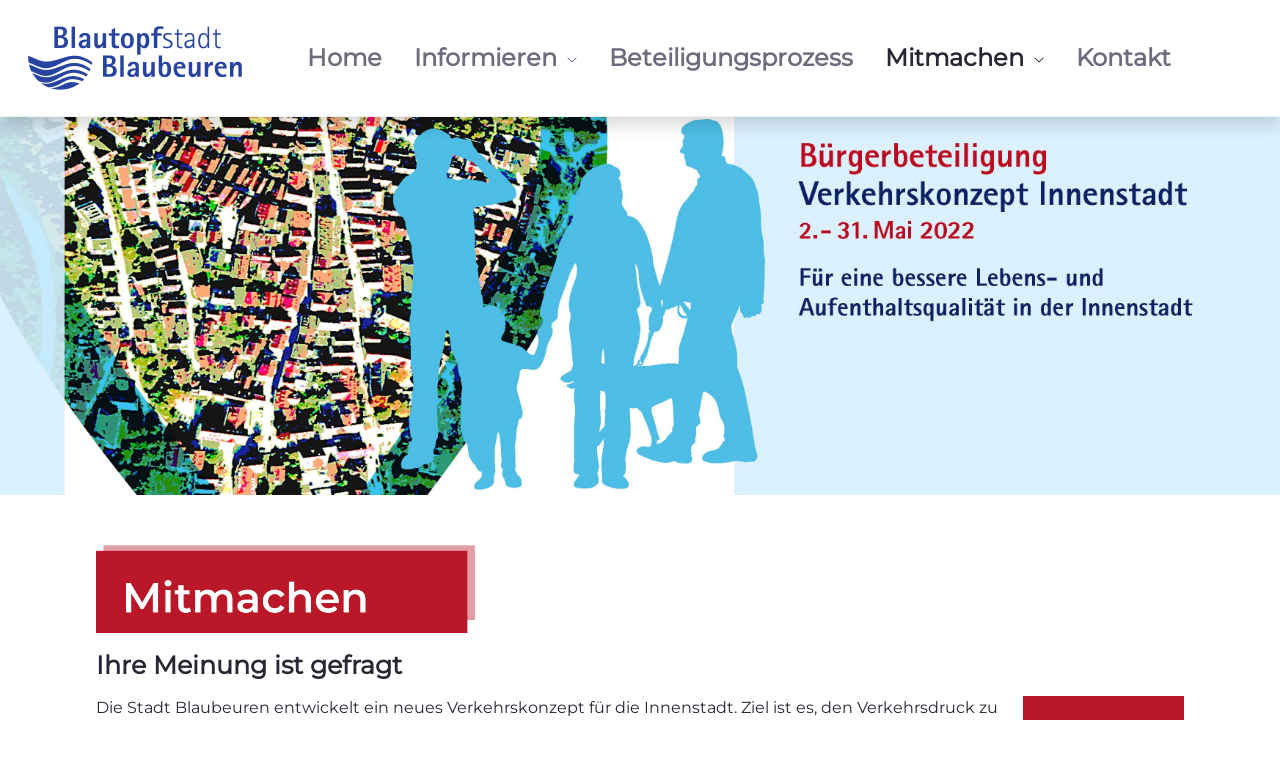

--- FILE ---
content_type: text/html;charset=UTF-8
request_url: https://live.politaktiv.org/web/blaubeuren-verkehrskonzept/mitmachen?p_p_id=com_liferay_asset_publisher_web_portlet_AssetPublisherPortlet_INSTANCE_bdhd&p_p_lifecycle=0&p_p_state=normal&p_p_mode=view&p_r_p_tag=klosterstra%C3%9Fe
body_size: 23288
content:




































		<!DOCTYPE html>





























































<html class="ltr" dir="ltr" lang="de-DE">

<head>
	<title>Bürgerbeteiligung &amp;#34;Verkehrskonzept Innenstadt&amp;#34; der Stadt Blaubeuren: Mitmachen - Blaubeuren Verkehrskonzept - Politaktiv</title>

	<meta content="initial-scale=1.0, width=device-width" name="viewport" />






































<meta content="text/html; charset=UTF-8" http-equiv="content-type" />









<meta content="Welche Variante ist am besten geeignet, um die Aufenthaltsqualität in der Altstadt dauerhaft zu steigern? Bringen Sie Ihre Meinung in den Prozess ein!" lang="de-DE" name="description" /><meta content="Bürgerdialog, Bürgerbeteiligung, Pro, Contra, Meinungen, Blaubeuren, Altstadt, Verkehr, Fahrrad, Motorrad, Auto, PKW, Beteiligung, Partizipation, Verkehrskonzept, Informieren, Planfall, Planfälle, Varianten, Verkehrsuntersuchung, Fußgängerzone, Argumente, Mitmachen, Aufenthaltsqualität, Pinnwand" lang="de-DE" name="keywords" />


<link data-senna-track="permanent" href="/o/frontend-theme-font-awesome-web/css/main.css" rel="stylesheet" type="text/css" />
<script data-senna-track="permanent" src="/combo?browserId=chrome&minifierType=js&languageId=de_DE&b=7305&t=1750159521752&/o/frontend-js-jquery-web/jquery/jquery.min.js&/o/frontend-js-jquery-web/jquery/init.js&/o/frontend-js-jquery-web/jquery/ajax.js&/o/frontend-js-jquery-web/jquery/bootstrap.bundle.min.js&/o/frontend-js-jquery-web/jquery/collapsible_search.js&/o/frontend-js-jquery-web/jquery/fm.js&/o/frontend-js-jquery-web/jquery/form.js&/o/frontend-js-jquery-web/jquery/popper.min.js&/o/frontend-js-jquery-web/jquery/side_navigation.js" type="text/javascript"></script>
<link data-senna-track="temporary" href="https://verkehrskonzept-blaubeuren.de/mitmachen" rel="canonical" />
<link data-senna-track="temporary" href="https://verkehrskonzept-blaubeuren.de/en/mitmachen" hreflang="en-US" rel="alternate" />
<link data-senna-track="temporary" href="https://verkehrskonzept-blaubeuren.de/mitmachen" hreflang="de-DE" rel="alternate" />
<link data-senna-track="temporary" href="https://verkehrskonzept-blaubeuren.de/mitmachen" hreflang="x-default" rel="alternate" />
<meta property="og:description" content="Welche Variante ist am besten geeignet, um die Aufenthaltsqualität in der Altstadt dauerhaft zu steigern? Bringen Sie Ihre Meinung in den Prozess ein!">
<meta property="og:locale" content="de_DE">
<meta property="og:locale:alternate" content="en_US">
<meta property="og:locale:alternate" content="de_DE">
<meta property="og:site_name" content="Blaubeuren Verkehrskonzept">
<meta property="og:title" content="Bürgerbeteiligung &#34;Verkehrskonzept Innenstadt&#34; der Stadt Blaubeuren: Mitmachen - Blaubeuren Verkehrskonzept - Politaktiv">
<meta property="og:type" content="website">
<meta property="og:url" content="https://verkehrskonzept-blaubeuren.de/mitmachen">
<meta property="og:image" content="https://live.politaktiv.org/documents/895903/0/SEO+%284%29.jpg/58ba7d29-19cc-5183-617b-86de313dc2ca?version=1.0&t=1651242808776&imagePreview=1">

<meta property="og:image:secure_url" content="https://live.politaktiv.org/documents/895903/0/SEO+%284%29.jpg/58ba7d29-19cc-5183-617b-86de313dc2ca?version=1.0&t=1651242808776&imagePreview=1">
<meta property="og:image:type" content="image/jpeg">
<meta property="og:image:url" content="https://live.politaktiv.org/documents/895903/0/SEO+%284%29.jpg/58ba7d29-19cc-5183-617b-86de313dc2ca?version=1.0&t=1651242808776&imagePreview=1">
<meta property="og:image:height" content="1784">
<meta property="og:image:width" content="2494">


<link href="https://live.politaktiv.org/o/classic-theme/images/favicon.ico" rel="icon" />



<link class="lfr-css-file" data-senna-track="temporary" href="https://live.politaktiv.org/o/classic-theme/css/clay.css?browserId=chrome&amp;themeId=classic_WAR_classictheme&amp;minifierType=css&amp;languageId=de_DE&amp;b=7305&amp;t=1655143658000" id="liferayAUICSS" rel="stylesheet" type="text/css" />



<link data-senna-track="temporary" href="/o/frontend-css-web/main.css?browserId=chrome&amp;themeId=classic_WAR_classictheme&amp;minifierType=css&amp;languageId=de_DE&amp;b=7305&amp;t=1655143578921" id="liferayPortalCSS" rel="stylesheet" type="text/css" />













<script data-senna-track="temporary" type="text/javascript">
	// <![CDATA[
		var Liferay = Liferay || {};

		Liferay.Browser = {
			acceptsGzip: function() {
				return true;
			},

			

			getMajorVersion: function() {
				return 131.0;
			},

			getRevision: function() {
				return '537.36';
			},
			getVersion: function() {
				return '131.0';
			},

			

			isAir: function() {
				return false;
			},
			isChrome: function() {
				return true;
			},
			isEdge: function() {
				return false;
			},
			isFirefox: function() {
				return false;
			},
			isGecko: function() {
				return true;
			},
			isIe: function() {
				return false;
			},
			isIphone: function() {
				return false;
			},
			isLinux: function() {
				return false;
			},
			isMac: function() {
				return true;
			},
			isMobile: function() {
				return false;
			},
			isMozilla: function() {
				return false;
			},
			isOpera: function() {
				return false;
			},
			isRtf: function() {
				return true;
			},
			isSafari: function() {
				return true;
			},
			isSun: function() {
				return false;
			},
			isWebKit: function() {
				return true;
			},
			isWindows: function() {
				return false;
			}
		};

		Liferay.Data = Liferay.Data || {};

		Liferay.Data.ICONS_INLINE_SVG = true;

		Liferay.Data.NAV_SELECTOR = '#navigation';

		Liferay.Data.NAV_SELECTOR_MOBILE = '#navigationCollapse';

		Liferay.Data.isCustomizationView = function() {
			return false;
		};

		Liferay.Data.notices = [
			

			
		];

		Liferay.PortletKeys = {
			DOCUMENT_LIBRARY: 'com_liferay_document_library_web_portlet_DLPortlet',
			DYNAMIC_DATA_MAPPING: 'com_liferay_dynamic_data_mapping_web_portlet_DDMPortlet',
			ITEM_SELECTOR: 'com_liferay_item_selector_web_portlet_ItemSelectorPortlet'
		};

		Liferay.PropsValues = {
			JAVASCRIPT_SINGLE_PAGE_APPLICATION_TIMEOUT: 0,
			NTLM_AUTH_ENABLED: false,
			UPLOAD_SERVLET_REQUEST_IMPL_MAX_SIZE: 104857600
		};

		Liferay.ThemeDisplay = {

			

			
				getLayoutId: function() {
					return '5';
				},

				

				getLayoutRelativeControlPanelURL: function() {
					return '/group/blaubeuren-verkehrskonzept/~/control_panel/manage?p_p_id=com_liferay_asset_publisher_web_portlet_AssetPublisherPortlet_INSTANCE_bdhd';
				},

				getLayoutRelativeURL: function() {
					return '/web/blaubeuren-verkehrskonzept/mitmachen';
				},
				getLayoutURL: function() {
					return 'https://live.politaktiv.org/web/blaubeuren-verkehrskonzept/mitmachen';
				},
				getParentLayoutId: function() {
					return '0';
				},
				isControlPanel: function() {
					return false;
				},
				isPrivateLayout: function() {
					return 'false';
				},
				isVirtualLayout: function() {
					return false;
				},
			

			getBCP47LanguageId: function() {
				return 'de-DE';
			},
			getCanonicalURL: function() {

				

				return 'https\x3a\x2f\x2fverkehrskonzept-blaubeuren\x2ede\x2fmitmachen';
			},
			getCDNBaseURL: function() {
				return 'https://live.politaktiv.org';
			},
			getCDNDynamicResourcesHost: function() {
				return '';
			},
			getCDNHost: function() {
				return '';
			},
			getCompanyGroupId: function() {
				return '20123';
			},
			getCompanyId: function() {
				return '20097';
			},
			getDefaultLanguageId: function() {
				return 'de_DE';
			},
			getDoAsUserIdEncoded: function() {
				return '';
			},
			getLanguageId: function() {
				return 'de_DE';
			},
			getParentGroupId: function() {
				return '895903';
			},
			getPathContext: function() {
				return '';
			},
			getPathImage: function() {
				return '/image';
			},
			getPathJavaScript: function() {
				return '/o/frontend-js-web';
			},
			getPathMain: function() {
				return '/c';
			},
			getPathThemeImages: function() {
				return 'https://live.politaktiv.org/o/classic-theme/images';
			},
			getPathThemeRoot: function() {
				return '/o/classic-theme';
			},
			getPlid: function() {
				return '707';
			},
			getPortalURL: function() {
				return 'https://live.politaktiv.org';
			},
			getScopeGroupId: function() {
				return '895903';
			},
			getScopeGroupIdOrLiveGroupId: function() {
				return '895903';
			},
			getSessionId: function() {
				return '';
			},
			getSiteAdminURL: function() {
				return 'https://live.politaktiv.org/group/blaubeuren-verkehrskonzept/~/control_panel/manage?p_p_lifecycle=0&p_p_state=maximized&p_p_mode=view';
			},
			getSiteGroupId: function() {
				return '895903';
			},
			getURLControlPanel: function() {
				return '/group/control_panel?refererPlid=707';
			},
			getURLHome: function() {
				return 'https\x3a\x2f\x2flive\x2epolitaktiv\x2eorg\x2fweb\x2fguest';
			},
			getUserEmailAddress: function() {
				return '';
			},
			getUserId: function() {
				return '20102';
			},
			getUserName: function() {
				return '';
			},
			isAddSessionIdToURL: function() {
				return false;
			},
			isImpersonated: function() {
				return false;
			},
			isSignedIn: function() {
				return false;
			},
			isStateExclusive: function() {
				return false;
			},
			isStateMaximized: function() {
				return false;
			},
			isStatePopUp: function() {
				return false;
			}
		};

		var themeDisplay = Liferay.ThemeDisplay;

		Liferay.AUI = {

			

			getAvailableLangPath: function() {
				return 'available_languages.jsp?browserId=chrome&themeId=classic_WAR_classictheme&colorSchemeId=01&minifierType=js&languageId=de_DE&b=7305&t=1750242519981';
			},
			getCombine: function() {
				return true;
			},
			getComboPath: function() {
				return '/combo/?browserId=chrome&minifierType=&languageId=de_DE&b=7305&t=1750208412463&';
			},
			getDateFormat: function() {
				return '%d.%m.%Y';
			},
			getEditorCKEditorPath: function() {
				return '/o/frontend-editor-ckeditor-web';
			},
			getFilter: function() {
				var filter = 'raw';

				
					
						filter = 'min';
					
					

				return filter;
			},
			getFilterConfig: function() {
				var instance = this;

				var filterConfig = null;

				if (!instance.getCombine()) {
					filterConfig = {
						replaceStr: '.js' + instance.getStaticResourceURLParams(),
						searchExp: '\\.js$'
					};
				}

				return filterConfig;
			},
			getJavaScriptRootPath: function() {
				return '/o/frontend-js-web';
			},
			getLangPath: function() {
				return 'aui_lang.jsp?browserId=chrome&themeId=classic_WAR_classictheme&colorSchemeId=01&minifierType=js&languageId=de_DE&b=7305&t=1750208412463';
			},
			getPortletRootPath: function() {
				return '/html/portlet';
			},
			getStaticResourceURLParams: function() {
				return '?browserId=chrome&minifierType=&languageId=de_DE&b=7305&t=1750208412463';
			}
		};

		Liferay.authToken = 'eAnD57uc';

		

		Liferay.currentURL = '\x2fweb\x2fblaubeuren-verkehrskonzept\x2fmitmachen\x3fp_p_id\x3dcom_liferay_asset_publisher_web_portlet_AssetPublisherPortlet_INSTANCE_bdhd\x26p_p_lifecycle\x3d0\x26p_p_state\x3dnormal\x26p_p_mode\x3dview\x26p_r_p_tag\x3dklosterstra\x25C3\x259Fe';
		Liferay.currentURLEncoded = '\x252Fweb\x252Fblaubeuren-verkehrskonzept\x252Fmitmachen\x253Fp_p_id\x253Dcom_liferay_asset_publisher_web_portlet_AssetPublisherPortlet_INSTANCE_bdhd\x2526p_p_lifecycle\x253D0\x2526p_p_state\x253Dnormal\x2526p_p_mode\x253Dview\x2526p_r_p_tag\x253Dklosterstra\x2525C3\x25259Fe';
	// ]]>
</script>

<script src="/o/js_loader_config?t=1750159521758" type="text/javascript"></script>
<script data-senna-track="permanent" src="/combo?browserId=chrome&minifierType=js&languageId=de_DE&b=7305&t=1750208412463&/o/frontend-js-aui-web/aui/aui/aui.js&/o/frontend-js-aui-web/liferay/modules.js&/o/frontend-js-aui-web/liferay/aui_sandbox.js&/o/frontend-js-aui-web/aui/attribute-base/attribute-base.js&/o/frontend-js-aui-web/aui/attribute-complex/attribute-complex.js&/o/frontend-js-aui-web/aui/attribute-core/attribute-core.js&/o/frontend-js-aui-web/aui/attribute-observable/attribute-observable.js&/o/frontend-js-aui-web/aui/attribute-extras/attribute-extras.js&/o/frontend-js-aui-web/aui/event-custom-base/event-custom-base.js&/o/frontend-js-aui-web/aui/event-custom-complex/event-custom-complex.js&/o/frontend-js-aui-web/aui/oop/oop.js&/o/frontend-js-aui-web/aui/aui-base-lang/aui-base-lang.js&/o/frontend-js-aui-web/liferay/dependency.js&/o/frontend-js-aui-web/liferay/util.js&/o/frontend-js-web/loader/config.js&/o/frontend-js-web/loader/loader.js&/o/frontend-js-web/liferay/dom_task_runner.js&/o/frontend-js-web/liferay/events.js&/o/frontend-js-web/liferay/lazy_load.js&/o/frontend-js-web/liferay/liferay.js&/o/frontend-js-web/liferay/global.bundle.js&/o/frontend-js-web/liferay/portlet.js&/o/frontend-js-web/liferay/workflow.js" type="text/javascript"></script>




	

	<script data-senna-track="temporary" src="/o/js_bundle_config?t=1750159548726" type="text/javascript"></script>


<script data-senna-track="temporary" type="text/javascript">
	// <![CDATA[
		
			
				
		

		

		
	// ]]>
</script>





	
		

			

			
		
		



	
		

			

			
				<!-- Matomo -->
<script>
  var _paq = window._paq = window._paq || [];
  /* tracker methods like "setCustomDimension" should be called before "trackPageView" */
  _paq.push(["setDocumentTitle", document.domain + "/" + document.title]);
  _paq.push(["setCookieDomain", "*.live.politaktiv.org"]);
  _paq.push(['trackPageView']);
  _paq.push(['enableLinkTracking']);
  (function() {
    var u="https://piwik.integrata-stiftung.de/";
    _paq.push(['setTrackerUrl', u+'matomo.php']);
    _paq.push(['setSiteId', '75']);
    var d=document, g=d.createElement('script'), s=d.getElementsByTagName('script')[0];
    g.async=true; g.src=u+'matomo.js'; s.parentNode.insertBefore(g,s);
  })();
</script>
<!-- End Matomo Code -->
			
		
	


















	
	










<link class="lfr-css-file" data-senna-track="temporary" href="https://live.politaktiv.org/o/classic-theme/css/main.css?browserId=chrome&amp;themeId=classic_WAR_classictheme&amp;minifierType=css&amp;languageId=de_DE&amp;b=7305&amp;t=1655143658000" id="liferayThemeCSS" rel="stylesheet" type="text/css" />




	<style data-senna-track="temporary" type="text/css">
		@font-face {
  font-family: MontserratRegular;
  src: url(/documents/20123/911973/Montserrat-Regular.ttf/682e0e8e-4831-665c-a23c-ae0933449df3?t=1649167277434);
}

* {
font-family: MontserratRegular;
}

a, a:hover {
//color: #1e398f !important;
}

h1 {
color: #1e398f;
}

.pb-lg-8, .py-lg-8 {
padding-bottom: 0px;
padding-top: 0px;
}

.component-slider .carousel-navigation button {
background-color: #9dacdb !important;
}

.component-slider .carousel-navigation button.active {
background-color: #2744a0 !important;
}

.carousel-control-prev-icon, .carousel-control-next-icon {
-webkit-filter: drop-shadow(5px 5px 5px #000000);
  filter: drop-shadow(5px 5px 5px #000000);
}

.carousel-control-next-icon {
	background-image: url("/documents/895903/901661/blaubeuren-right-arrow.png/1f9d6257-5c22-068d-a4ad-2ee387035821?t=1650609372293") !important;
}

.carousel-control-prev-icon {
	background-image: url("/documents/895903/901661/blaubeuren-left-arrow.png/936ce258-d368-1a54-25e6-7ccb64bfea7e?t=1650609372091") !important;
}

.carousel-navigation {
	display: none !important;
}
	</style>





	<style data-senna-track="temporary" type="text/css">

		

	</style>


<link href="/o/commerce-frontend-js/styles/main.css" rel="stylesheet" type="text/css" /><style data-senna-track="temporary" type="text/css">
	#wrapper {
		--btn-outline-primary-border-color: #1e398f;
		--btn-outline-primary-hover-border-color: #1e398f;
		--btn-link-color: #1e398f;
		--h2-font-size: 1.575rem;
		--h1-font-size: 2rem;
		--btn-primary-hover-background-color: #1e398f;
		--btn-link-hover-color: #1e398f;
		--btn-outline-primary-color: #1e398f;
		--secondary: #00676b;
		--btn-primary-background-color: #1e398f;
		--body-bg: #fff;
		--btn-outline-primary-hover-color: #1e398f;
		--primary: #1e398f;
		--btn-primary-border-color: #1e398f;
	}
</style>
<script type="text/javascript">
// <![CDATA[
Liferay.SPA = Liferay.SPA || {};
Liferay.SPA.cacheExpirationTime = -1;
Liferay.SPA.clearScreensCache = true;
Liferay.SPA.debugEnabled = false;
Liferay.SPA.excludedPaths = ["/c/document_library","/documents","/image"];
Liferay.SPA.loginRedirect = '';
Liferay.SPA.navigationExceptionSelectors = ':not([target="_blank"]):not([data-senna-off]):not([data-resource-href]):not([data-cke-saved-href]):not([data-cke-saved-href])';
Liferay.SPA.requestTimeout = 0;
Liferay.SPA.userNotification = {
	message: 'Dieser Vorgang dauert länger als erwartet.',
	timeout: 30000,
	title: 'Hoppla'
};
// ]]>
</script><script type="text/javascript">
// <![CDATA[
Liferay.Loader.require('frontend-js-spa-web@4.0.17/liferay/init.es', function(frontendJsSpaWeb4017LiferayInitEs) {
try {
(function() {
var frontendJsSpaWebLiferayInitEs = frontendJsSpaWeb4017LiferayInitEs;
frontendJsSpaWebLiferayInitEs.default.init(
	function(app) {
		app.setPortletsBlacklist({"com_liferay_site_navigation_directory_web_portlet_SitesDirectoryPortlet":true,"com_liferay_nested_portlets_web_portlet_NestedPortletsPortlet":true,"com_liferay_login_web_portlet_LoginPortlet":true,"com_liferay_login_web_portlet_FastLoginPortlet":true});
		app.setValidStatusCodes([221,490,494,499,491,492,493,495,220]);
	}
);
})();
} catch (err) {
	console.error(err);
}
});
// ]]>
</script>































<script data-senna-track="temporary" type="text/javascript">
	if (window.Analytics) {
		window._com_liferay_document_library_analytics_isViewFileEntry = false;
	}
</script>

<script type="text/javascript">
// <![CDATA[
Liferay.on(
	'ddmFieldBlur', function(event) {
		if (window.Analytics) {
			Analytics.send(
				'fieldBlurred',
				'Form',
				{
					fieldName: event.fieldName,
					focusDuration: event.focusDuration,
					formId: event.formId,
					page: event.page
				}
			);
		}
	}
);

Liferay.on(
	'ddmFieldFocus', function(event) {
		if (window.Analytics) {
			Analytics.send(
				'fieldFocused',
				'Form',
				{
					fieldName: event.fieldName,
					formId: event.formId,
					page: event.page
				}
			);
		}
	}
);

Liferay.on(
	'ddmFormPageShow', function(event) {
		if (window.Analytics) {
			Analytics.send(
				'pageViewed',
				'Form',
				{
					formId: event.formId,
					page: event.page,
					title: event.title
				}
			);
		}
	}
);

Liferay.on(
	'ddmFormSubmit', function(event) {
		if (window.Analytics) {
			Analytics.send(
				'formSubmitted',
				'Form',
				{
					formId: event.formId
				}
			);
		}
	}
);

Liferay.on(
	'ddmFormView', function(event) {
		if (window.Analytics) {
			Analytics.send(
				'formViewed',
				'Form',
				{
					formId: event.formId,
					title: event.title
				}
			);
		}
	}
);
// ]]>
</script>

</head>

<body class="chrome controls-visible  yui3-skin-sam signed-out public-page site">


















































	<nav class="quick-access-nav" id="kdeu_quickAccessNav">
		<h1 class="hide-accessible">Navigation</h1>

		<ul>
			
				<li><a href="#main-content">Zum Inhalt springen</a></li>
			

			

		</ul>
	</nav>
















































































<div class="d-flex flex-column min-vh-100">

	<div class="d-flex flex-column flex-fill" id="wrapper">

		<section class=" flex-fill" id="content">
			<h2 class="sr-only" role="heading" aria-level="1">Bürgerbeteiligung &#34;Verkehrskonzept Innenstadt&#34; der Stadt Blaubeuren: Mitmachen - Blaubeuren Verkehrskonzept</h2>




















































	
	
		<div class="layout-content portlet-layout" id="main-content" role="main">
			





























	

	<div class="">

				

				<div class=" mb-lg-0 ml-lg-0 mr-lg-0 mt-lg-0 pb-lg-0 pl-lg-0 pr-lg-0 pt-lg-0" style="box-sizing: border-box;border-style: solid; border-width: 0px;opacity: 1.0;">
					<div id="fragment-443-sgnq" > <header class="shadow sticky-nav section-header navbar navbar-big navbar-light border-bottom border-light bg-white py-4">
	<div class="container justify-content-between flex-column text-break" style="display:block;">

		<div class="d-flex align-items-center flex-column flex-lg-row mt-3 mt-lg-0" style="justify-content: space-between;">
			
			<div>
				<img src="https://politaktiv.org/documents/895903/901661/Blaubeuren-Logo.png/c57554d7-b223-e3e3-ebd5-86424394d0c2?t=1649169911183">
			</div>
			
			<div class="portlet">







































	

	<div class="portlet-boundary portlet-boundary_com_liferay_site_navigation_menu_web_portlet_SiteNavigationMenuPortlet_  portlet-static portlet-static-end portlet-borderless portlet-navigation " id="p_p_id_com_liferay_site_navigation_menu_web_portlet_SiteNavigationMenuPortlet_INSTANCE_sgnq_">
		<span id="p_com_liferay_site_navigation_menu_web_portlet_SiteNavigationMenuPortlet_INSTANCE_sgnq"></span>




	

	
		
			






































	
		
<section class="portlet" id="portlet_com_liferay_site_navigation_menu_web_portlet_SiteNavigationMenuPortlet_INSTANCE_sgnq">

	<div class="portlet-content">


		
			<div class=" portlet-content-container">
				


	<div class="portlet-body">



	
		
			
				
					



















































	

				

				
					
						


	

		




















	
	
		

	<div id="navbar_com_liferay_site_navigation_menu_web_portlet_SiteNavigationMenuPortlet_INSTANCE_sgnq">
		<ul aria-label="Seiten der Site" class="navbar-blank navbar-nav navbar-site" role="menubar">






					<li class="lfr-nav-item nav-item" id="layout_com_liferay_site_navigation_menu_web_portlet_SiteNavigationMenuPortlet_INSTANCE_sgnq_1" role="presentation">
						<a aria-labelledby="layout_com_liferay_site_navigation_menu_web_portlet_SiteNavigationMenuPortlet_INSTANCE_sgnq_1" class="nav-link text-truncate" href="https://live.politaktiv.org/web/blaubeuren-verkehrskonzept/home" role="menuitem">
							<span class="text-truncate"> Home </span>
						</a>

					</li>







					<li class="lfr-nav-item nav-item dropdown" id="layout_com_liferay_site_navigation_menu_web_portlet_SiteNavigationMenuPortlet_INSTANCE_sgnq_18" role="presentation">
						<a aria-labelledby="layout_com_liferay_site_navigation_menu_web_portlet_SiteNavigationMenuPortlet_INSTANCE_sgnq_18" aria-haspopup="true" class="nav-link text-truncate dropdown-toggle" href="https://live.politaktiv.org/web/blaubeuren-verkehrskonzept/informieren" role="menuitem">
							<span class="text-truncate"> Informieren 							<span class="lfr-nav-child-toggle">
<span id="qfkd____"><svg aria-hidden="true" class="lexicon-icon lexicon-icon-angle-down" focusable="false"><use href="https://live.politaktiv.org/o/classic-theme/images/clay/icons.svg#angle-down"></use></svg></span>							</span>
</span>
						</a>

							<ul aria-expanded="false" class="child-menu dropdown-menu" role="menu">



		<li class="" id="layout_com_liferay_site_navigation_menu_web_portlet_SiteNavigationMenuPortlet_INSTANCE_sgnq_25" role="presentation">
				<a aria-labelledby="layout_com_liferay_site_navigation_menu_web_portlet_SiteNavigationMenuPortlet_INSTANCE_sgnq_25" class="dropdown-item" href="https://live.politaktiv.org/web/blaubeuren-verkehrskonzept/variante-1" role="menuitem">Variante 1</a>
		</li>



		<li class="" id="layout_com_liferay_site_navigation_menu_web_portlet_SiteNavigationMenuPortlet_INSTANCE_sgnq_27" role="presentation">
				<a aria-labelledby="layout_com_liferay_site_navigation_menu_web_portlet_SiteNavigationMenuPortlet_INSTANCE_sgnq_27" class="dropdown-item" href="https://live.politaktiv.org/web/blaubeuren-verkehrskonzept/variante-2" role="menuitem">Variante 2</a>
		</li>



		<li class="" id="layout_com_liferay_site_navigation_menu_web_portlet_SiteNavigationMenuPortlet_INSTANCE_sgnq_29" role="presentation">
				<a aria-labelledby="layout_com_liferay_site_navigation_menu_web_portlet_SiteNavigationMenuPortlet_INSTANCE_sgnq_29" class="dropdown-item" href="https://live.politaktiv.org/web/blaubeuren-verkehrskonzept/variante-3" role="menuitem">Variante 3</a>
		</li>



		<li class="" id="layout_com_liferay_site_navigation_menu_web_portlet_SiteNavigationMenuPortlet_INSTANCE_sgnq_31" role="presentation">
				<a aria-labelledby="layout_com_liferay_site_navigation_menu_web_portlet_SiteNavigationMenuPortlet_INSTANCE_sgnq_31" class="dropdown-item" href="https://live.politaktiv.org/web/blaubeuren-verkehrskonzept/variante-4" role="menuitem">Variante 4</a>
		</li>



		<li class="" id="layout_com_liferay_site_navigation_menu_web_portlet_SiteNavigationMenuPortlet_INSTANCE_sgnq_33" role="presentation">
				<a aria-labelledby="layout_com_liferay_site_navigation_menu_web_portlet_SiteNavigationMenuPortlet_INSTANCE_sgnq_33" class="dropdown-item" href="https://live.politaktiv.org/web/blaubeuren-verkehrskonzept/variante-5" role="menuitem">Variante 5</a>
		</li>



		<li class="" id="layout_com_liferay_site_navigation_menu_web_portlet_SiteNavigationMenuPortlet_INSTANCE_sgnq_35" role="presentation">
				<a aria-labelledby="layout_com_liferay_site_navigation_menu_web_portlet_SiteNavigationMenuPortlet_INSTANCE_sgnq_35" class="dropdown-item" href="https://live.politaktiv.org/web/blaubeuren-verkehrskonzept/variante-6" role="menuitem">Variante 6</a>
		</li>



		<li class="" id="layout_com_liferay_site_navigation_menu_web_portlet_SiteNavigationMenuPortlet_INSTANCE_sgnq_37" role="presentation">
				<a aria-labelledby="layout_com_liferay_site_navigation_menu_web_portlet_SiteNavigationMenuPortlet_INSTANCE_sgnq_37" class="dropdown-item" href="https://live.politaktiv.org/web/blaubeuren-verkehrskonzept/variante-7" role="menuitem">Variante 7</a>
		</li>



		<li class="" id="layout_com_liferay_site_navigation_menu_web_portlet_SiteNavigationMenuPortlet_INSTANCE_sgnq_39" role="presentation">
				<a aria-labelledby="layout_com_liferay_site_navigation_menu_web_portlet_SiteNavigationMenuPortlet_INSTANCE_sgnq_39" class="dropdown-item" href="https://live.politaktiv.org/web/blaubeuren-verkehrskonzept/variante-8" role="menuitem">Variante 8</a>
		</li>

							</ul>
					</li>





					<li class="lfr-nav-item nav-item" id="layout_com_liferay_site_navigation_menu_web_portlet_SiteNavigationMenuPortlet_INSTANCE_sgnq_10" role="presentation">
						<a aria-labelledby="layout_com_liferay_site_navigation_menu_web_portlet_SiteNavigationMenuPortlet_INSTANCE_sgnq_10" class="nav-link text-truncate" href="https://live.politaktiv.org/web/blaubeuren-verkehrskonzept/beteiligungsprozess" role="menuitem">
							<span class="text-truncate"> Beteiligungsprozess </span>
						</a>

					</li>







					<li class="lfr-nav-item nav-item dropdown selected active" id="layout_com_liferay_site_navigation_menu_web_portlet_SiteNavigationMenuPortlet_INSTANCE_sgnq_5" role="presentation">
						<a aria-labelledby="layout_com_liferay_site_navigation_menu_web_portlet_SiteNavigationMenuPortlet_INSTANCE_sgnq_5" aria-haspopup="true" class="nav-link text-truncate dropdown-toggle" href="https://live.politaktiv.org/web/blaubeuren-verkehrskonzept/mitmachen" role="menuitem">
							<span class="text-truncate"> Mitmachen 							<span class="lfr-nav-child-toggle">
<span id="jbfs____"><svg aria-hidden="true" class="lexicon-icon lexicon-icon-angle-down" focusable="false"><use href="https://live.politaktiv.org/o/classic-theme/images/clay/icons.svg#angle-down"></use></svg></span>							</span>
</span>
						</a>

							<ul aria-expanded="false" class="child-menu dropdown-menu" role="menu">



		<li class="" id="layout_com_liferay_site_navigation_menu_web_portlet_SiteNavigationMenuPortlet_INSTANCE_sgnq_43" role="presentation">
				<a aria-labelledby="layout_com_liferay_site_navigation_menu_web_portlet_SiteNavigationMenuPortlet_INSTANCE_sgnq_43" class="dropdown-item" href="https://live.politaktiv.org/web/blaubeuren-verkehrskonzept/kernaussagen" role="menuitem">Kernaussagen</a>
		</li>

							</ul>
					</li>





					<li class="lfr-nav-item nav-item" id="layout_com_liferay_site_navigation_menu_web_portlet_SiteNavigationMenuPortlet_INSTANCE_sgnq_7" role="presentation">
						<a aria-labelledby="layout_com_liferay_site_navigation_menu_web_portlet_SiteNavigationMenuPortlet_INSTANCE_sgnq_7" class="nav-link text-truncate" href="https://live.politaktiv.org/web/blaubeuren-verkehrskonzept/kontakt" role="menuitem">
							<span class="text-truncate"> Kontakt </span>
						</a>

					</li>
		</ul>
	</div>


	
	
	


	
	
					
				
			
		
	
	


	</div>

			</div>
		
	</div>
</section>
	

		
		







	</div>




</div>

			<span class="mt-4 mt-lg-0 ml-lg-3">
				
			</span>
		</div>
	</div>
</header></div><style>.nav-link {
	color: #1e398f;
}

.nav-link:hover {
	color: #00676b;
}

.section-header .section-header-logo {
	height: 36px;
}

.section-header .portlet {
	margin: 0;
}

.section-header .navbar-nav .nav-link {
	font-weight: 600;
	padding: 0 1rem;
}

.navbar-big {
	font-size: 1.5rem;
}

.sticky-nav {
	position: fixed;
	top: 0;
	z-index: 1;
	width: 100%;
}

@media screen and (max-width: 768px) {
	.sticky-nav {
	position: relative;
	top: 0;
	z-index: 1;
	width: 100%;
}
}

.shadow {
	-webkit-box-shadow: 0 8px 6px -6px black;
	   -moz-box-shadow: 0 8px 6px -6px black;
	        box-shadow: 0 8px 6px -6px black;
}

.logo-space {
	height: 62px;
}</style>
				</div>
			</div>
		
		
		
	



	
		
		
		
		
		
			<div class="">

				

				<div class=" mb-lg-0 ml-lg-0 mr-lg-0 mt-lg-0 pb-lg-0 pl-lg-0 pr-lg-0 pt-lg-5 pt-sm-8 pt-0 pt-md-8" style="box-sizing: border-box;border-style: solid; border-width: 0px;height: py-3;opacity: 1.0;">
					<div id="fragment-0-zdiu" > <div class="py-1"></div></div>
				</div>
			</div>
		
		
		
	



	
		
		
		
		
		
			<div class="">

				

				<div class=" mb-lg-0 ml-lg-0 mr-lg-0 mt-lg-0 pb-lg-0 pl-lg-0 pr-lg-0 pt-lg-0" style="box-sizing: border-box;border-style: solid; border-width: 0px;opacity: 1.0;">
					<div id="fragment-0-pbvg" > <div class="component-image overflow-hidden">
	<img alt="Responsive Image" class="w-100" data-lfr-editable-id="image-square" data-lfr-editable-type="image" src="/documents/895903/0/header2.jpg/80947961-b913-e13b-7011-cccb3a5e8c21?t=1650642919685&amp;download=true" data-fileentryid="932425">
</div></div>
				</div>
			</div>
		
		
		
	



	
		
		
		
		
		
			<div class="">

				

				<div class=" mb-lg-0 ml-lg-0 mr-lg-0 mt-lg-0 pb-lg-0 pl-lg-0 pr-lg-0 pt-lg-0" style="box-sizing: border-box;border-style: solid; border-width: 0px;height: py-3;opacity: 1.0;">
					<div id="fragment-0-mqos" > <div class="py-3"></div></div>
				</div>
			</div>
		
		
		
	



	
		
		
		
		
		
		

			

			<div class=" mb-lg-0 ml-lg-0 mr-lg-0 mt-lg-0 pb-lg-3 pl-lg-7 pr-lg-0 pt-lg-3 pb-sm-4 pl-sm-4 pb-4 pt-3 pl-3 pb-md-4 pl-md-4" style="box-sizing: border-box;border-style: solid; border-width: 0px;opacity: 1.0;overflow: hidden;">
				
					
						<div class="container-fluid p-0">
							<div class="row align-items-lg-start align-items-sm-start align-items-start align-items-md-start flex-lg-row flex-sm-row flex-row flex-md-row">

								

								























	
		
		

			

			<div class="col col-lg-4 col-sm-8 col-8 col-md-5">

				

				























	
		
		
		
		
		
			<div class="">

				

				<div class=" mb-lg-0 ml-lg-0 mr-lg-0 mt-lg-0 pb-lg-0 pl-lg-0 pr-lg-0 pt-lg-0 pb-sm-0 pt-sm-0 pb-0 pt-0 pb-md-0 pt-md-0" style="box-sizing: border-box;border-style: solid; border-width: 0px;opacity: 1.0;">
					<div id="fragment-0-tfaj" > <div class="component-image overflow-hidden">
	<img alt="Responsive Image" class="w-100" data-lfr-editable-id="image-square" data-lfr-editable-type="image" src="/documents/895903/0/%C3%9Cberschrift+Mitmachen_rot.png/daf8ece4-aafa-a3b5-6aa8-0bb200f7daa0?t=1651079633958&amp;download=true" data-fileentryid="956783">
</div></div>
				</div>
			</div>
		
		
		
	


			</div>
		
		
		
		
		
		
	



	
		
		

			

			<div class="col col-lg-8 col-sm-4 col-4 col-md-7">

				

				






















			</div>
		
		
		
		
		
		
	


							</div>
						</div>
					
					
				
			</div>
		
		
	



	
		
		
		
		
		
		

			

			<div class=" mb-lg-0 ml-lg-0 mr-lg-0 mt-lg-0 pb-lg-0 pl-lg-7 pr-lg-7 pt-lg-0 pr-sm-4 pl-sm-4 pr-3 pl-3 pr-md-4 pl-md-4" style="box-sizing: border-box;border-style: solid; border-width: 0px;opacity: 1.0;overflow: hidden;">
				
					
						<div class="container-fluid p-0">
							<div class="row align-items-lg-start align-items-sm-start align-items-start align-items-md-start flex-lg-row flex-sm-row flex-row flex-md-row">

								

								























	
		
		

			

			<div class="col col-lg-12 col-sm-12 col-12 col-md-12">

				

				























	
		
		
		
		
		
			<div class="">

				

				<div class=" mb-lg-2 ml-lg-0 mr-lg-0 mt-lg-0 pb-lg-2 pl-lg-0 pr-lg-0 pt-lg-0 pb-sm-2 ml-sm-0 mb-sm-2 pb-2 ml-0 mb-2 pb-md-2 ml-md-0 mb-md-2" style="box-sizing: border-box;border-style: solid; border-width: 0px;opacity: 1.0;">
					<div id="fragment-0-rcjq" > <h2 class="component-heading mb-0 text-break" data-lfr-editable-id="element-text" data-lfr-editable-type="text">Ihre Meinung ist gefragt</h2></div><style>.fragment-heading-text-colored a {
	color: inherit;
}</style>
				</div>
			</div>
		
		
		
	



	
		
		
		
		
		
		

			

			<div class=" mb-lg-0 ml-lg-0 mr-lg-0 mt-lg-0 pb-lg-0 pl-lg-0 pr-lg-0 pt-lg-0" style="box-sizing: border-box;border-style: solid; border-width: 0px;opacity: 1.0;overflow: hidden;">
				
					
					
						<div class="row align-items-lg-start align-items-sm-start align-items-start align-items-md-start flex-lg-row flex-sm-column-reverse flex-row flex-md-row">

							

							























	
		
		

			

			<div class="col col-lg-10 col-sm-12 col-12 col-md-9">

				

				























	
		
		
		
		
		
			<div class="">

				

				<div class=" mb-lg-0 ml-lg-0 mr-lg-0 mt-lg-0 pb-lg-3 pl-lg-0 pr-lg-0 pt-lg-0 pb-sm-3 pb-3 pb-md-3" style="box-sizing: border-box;border-style: solid; border-width: 0px;opacity: 1.0;">
					



































<div class="journal-content-article " data-analytics-asset-id="904419" data-analytics-asset-title="Mitmachen Einleitung" data-analytics-asset-type="web-content">
	

	<p><meta charset="UTF-8" />Die Stadt Blaubeuren entwickelt ein neues Verkehrskonzept für die Innenstadt. Ziel ist es, den Verkehrsdruck zu reduzieren und somit die Aufenthaltsqualität nachhaltig zu erhöhen.&nbsp;Dabei spielen zahlreiche thematische Aspekte eine Rolle, z.B. die Lage und Ausgestaltung einer Fußgängerzone, die Frage der Parkierung und der Parkraumbewirtschaft, die Lenkung des Verkehrs oder auch mögliche Ausnahmeregelungen.</p><p>Das fertige Konzept soll möglichst optimal zu den&nbsp;heutigen, aber auch&nbsp;zufünftigen Anforderungen und Bedarfen passen. Im Rahmen der Erarbeitung fließen&nbsp;deshalb auch die Anliegen, Ideen und Argumente der Bürgerschaft ein.</p><p>Hier an der Pinnwand werden wir alle Beiträge, die im Rahmen des Beteiligungsprozesses eingehen veröffentlichen. Darüber hinaus werden wir die Kernaussagen aus allen Beiträgen regelmäßig&nbsp;extrahieren und als <a href="/blaubeuren-verkehrskonzept/kernaussagen">Überblick </a>darstellen.&nbsp;So sind Sie immer auf dem neuesten Stand. Machen Sie mit! Wir freuen uns auf Ihre Beiträge.&nbsp;</p>
</div>




				</div>
			</div>
		
		
		
	


			</div>
		
		
		
		
		
		
	



	
		
		

			

			<div class="col col-lg-2 col-sm-12 col-12 col-md-3">

				

				























	
		
		
		
		
		
			<div class="">

				

				<div class=" mb-lg-0 ml-lg-0 mr-lg-0 mt-lg-0 pb-lg-0 pl-lg-0 pr-lg-0 pt-lg-0 pb-sm-4 pr-sm-4 pt-sm-4 pl-sm-4 pb-4 pr-8 pl-8" style="box-sizing: border-box;border-style: solid; border-width: 0px;opacity: 1.0;">
					<div id="fragment-0-gdzd" > <div class="component-image overflow-hidden">
	<img alt="Responsive Image" class="w-100" data-lfr-editable-id="image-square" data-lfr-editable-type="image" src="/documents/895903/0/Icon+Mitmachen_rot.png/2da02ad4-64f8-4f01-c473-b865e0edfebb?t=1651079419741&amp;download=true" data-fileentryid="956436">
</div></div>
				</div>
			</div>
		
		
		
	


			</div>
		
		
		
		
		
		
	


						</div>
					
				
			</div>
		
		
	


			</div>
		
		
		
		
		
		
	



	
		
		

			

			<div class="col col-lg-12 col-sm-12 col-12 col-md-12">

				

				























	
		
		
		
		
		
		

			

			<div class=" mb-lg-0 ml-lg-0 mr-lg-0 mt-lg-0 pb-lg-0 pl-lg-0 pr-lg-0 pt-lg-0 pr-sm-0 pl-sm-0 pr-0 pl-0 pr-md-0 pl-md-0" style="box-sizing: border-box;border-style: solid; border-width: 0px;opacity: 1.0;overflow: hidden;">
				
					
					
						<div class="row align-items-lg-start align-items-sm-start align-items-start align-items-md-start flex-lg-row flex-sm-column-reverse flex-column-reverse flex-md-column-reverse">

							

							























	
		
		

			

			<div class="col col-lg-12 col-sm-12 col-12 col-md-12">

				

				























	
		
		
		
		
		
		

			

			<div class=" mb-lg-0 ml-lg-0 mr-lg-0 mt-lg-0 pb-lg-0 pl-lg-0 pr-lg-0 pt-lg-0" style="box-sizing: border-box;border-style: solid; border-width: 0px;opacity: 1.0;overflow: hidden;">
				
					
					
						<div class="row align-items-lg-start align-items-sm-start align-items-start align-items-md-start flex-lg-row flex-sm-row flex-row flex-md-row">

							

							























	
		
		

			

			<div class="col col-lg-2 col-sm-6 col-6 col-md-6">

				

				























	
		
		
		
		
		
			<div class="">

				

				<div class=" mb-lg-0 ml-lg-0 mr-lg-0 mt-lg-0 pb-lg-3 pl-lg-0 pr-lg-3 pt-lg-0 pl-sm-3 mt-sm-2 pb-4 pr-4 pt-4 pl-4 pl-md-3 mt-md-2" style="box-sizing: border-box;border-style: solid; border-width: 0px;opacity: 1.0;">
					<div id="fragment-0-aovb" > <div class="component-image overflow-hidden">
	<img alt="Responsive Image" class="w-100" data-lfr-editable-id="image-square" data-lfr-editable-type="image" src="/documents/895903/901661/Pinnwand.svg/5b0eb0c2-1773-7f2a-b7f3-5b6d227f7f9d?t=1648800527717&amp;download=true" data-fileentryid="906684">
</div></div>
				</div>
			</div>
		
		
		
	


			</div>
		
		
		
		
		
		
	



	
		
		

			

			<div class="col col-lg-10 col-sm-10 col-10 col-md-10">

				

				























	
		
		
		
		
		
			<div class="">

				

				<div class=" mb-lg-0 ml-lg-0 mr-lg-0 mt-lg-0 pb-lg-0 pl-lg-0 pr-lg-0 pt-lg-0" style="box-sizing: border-box;border-style: solid; border-width: 0px;opacity: 1.0;">
					



































<div class="journal-content-article " data-analytics-asset-id="904432" data-analytics-asset-title="Orientierungsfragen" data-analytics-asset-type="web-content">
	

	<p>Folgende Fragen können als Orientierung dienen:</p><ul><li>Wo soll Ihrer Meinung nach die Fußgängerzone eingerichtet werden? Welche der möglichen Varianten halten Sie für die beste?</li><li>Was spricht aus Ihrer Sicht für oder gegen diese Variante?</li><li>Welche Aspekte sind Ihnen - als Fußgänger:in, Radfahrer:in, Autofahrer:in - bei der Erstellung eines neuen Verkehrskonzeptes besonders wichtig? Was muss beachtet werden?</li></ul>
</div>




				</div>
			</div>
		
		
		
	


			</div>
		
		
		
		
		
		
	


						</div>
					
				
			</div>
		
		
	



	
		
		
		
		
		
			<div class="">

				

				<div class=" mb-lg-0 ml-lg-0 mr-lg-0 mt-lg-0 pb-lg-0 pl-lg-0 pr-lg-0 pt-lg-0" style="box-sizing: border-box;border-style: solid; border-width: 0px;height: py-3;opacity: 1.0;">
					<div id="fragment-0-cntl" > <div class="py-3"></div></div>
				</div>
			</div>
		
		
		
	



	
		
		
		
		
		
			<div class="">

				

				<div class=" mb-lg-0 ml-lg-0 mr-lg-0 mt-lg-0 pb-lg-0 pl-lg-0 pr-lg-0 pt-lg-0" style="box-sizing: border-box;border-style: solid; border-width: 0px;opacity: 1.0;">
					



































<div class="journal-content-article " data-analytics-asset-id="990163" data-analytics-asset-title="Achtung: Beteiligung beendet" data-analytics-asset-type="web-content">
	

	<div class="portlet-msg-error"><strong><u>Achtung:</u> Der Zeitraum für die Bürgerbeteiligung zum "Verkehrskonzept Innenstadt" endete am 03. Juni 2022. Leider können Sie keine weiteren Beiträge in den Prozess einbringen.</strong><br /><br />Wir werden nun alle Beiträge sichten, ordnen und die Kernaussagen herausziehen, damit alle Aussagen, Vorschläge und Ideen in den weiteren Prozess einfließen können. Hier auf der Beteiligungwebsite halten wir Sie außerdem über den weiteren Prozess auf dem Laufenden, schauen Sie also gern auch immer wieder hier vorbei.</div>
</div>




				</div>
			</div>
		
		
		
	



	
		
		
		
		
		
			<div class="">

				

				<div class=" mb-lg-0 ml-lg-0 mr-lg-0 mt-lg-0 pb-lg-0 pl-lg-0 pr-lg-0 pt-lg-0" style="box-sizing: border-box;border-style: solid; border-width: 0px;height: py-3;opacity: 1.0;">
					<div id="fragment-0-ssvx" > <div class="py-3"></div></div>
				</div>
			</div>
		
		
		
	



	
		
		
		
		
		
			<div class="">

				

				<div class=" mb-lg-0 ml-lg-0 mr-lg-0 mt-lg-0 pb-lg-0 pl-lg-0 pr-lg-0 pt-lg-0" style="box-sizing: border-box;border-style: solid; border-width: 0px;opacity: 1.0;">
					<div id="fragment-0-bdhd" >







































	

	<div class="portlet-boundary portlet-boundary_com_liferay_asset_publisher_web_portlet_AssetPublisherPortlet_  portlet-static portlet-static-end portlet-borderless portlet-asset-publisher " id="p_p_id_com_liferay_asset_publisher_web_portlet_AssetPublisherPortlet_INSTANCE_bdhd_">
		<span id="p_com_liferay_asset_publisher_web_portlet_AssetPublisherPortlet_INSTANCE_bdhd"></span>




	

	
		
			






































	
		
<section class="portlet" id="portlet_com_liferay_asset_publisher_web_portlet_AssetPublisherPortlet_INSTANCE_bdhd">

	<div class="portlet-content">


		
			<div class=" portlet-content-container">
				


	<div class="portlet-body">



	
		
			
				
					



















































	

				

				
					
						


	

		




































	


























	
	
	

		

		<h2 class="entry-title taglib-categorization-filter">
			Inhalte mit dem Schlagwort <em><span class="label label-dark label-lg" dismissible="true">
			<span class="label-item label-item-expand">klosterstraße</span>

			<span class="label-item label-item-after">
				<a href="https://live.politaktiv.org/web/blaubeuren-verkehrskonzept/mitmachen?p_p_id=com_liferay_asset_publisher_web_portlet_AssetPublisherPortlet_INSTANCE_bdhd&amp;p_p_lifecycle=0&amp;p_p_state=normal&amp;p_p_mode=view&amp;p_r_p_tag=" title="Entfernen">
					<svg class="lexicon-icon lexicon-icon-times-circle" role="presentation" viewbox="0 0 512 512"><use xlink:href="https://live.politaktiv.org/o/classic-theme/images/clay/icons.svg#times-circle" /></svg>
				</a>
			</span>
		</span></em>.
		</h2>
	




	
		
			
				































	
		

			

			































		<div class="asset-abstract mb-5  " data-fragments-editor-item-id="20132-989276" data-fragments-editor-item-type="fragments-editor-mapped-item">
			<div class="align-items-center d-flex mb-2">
				<p class="component-title h4">
					
						
							<a class="asset-title d-inline" href="https://live.politaktiv.org/web/blaubeuren-verkehrskonzept/mitmachen/-/asset_publisher/bdhd/content/fu%25C3%259Fg%25C3%25A4ngerzone-in-karlstra%25C3%259Fe-klosterstra%25C3%259Fe?_com_liferay_asset_publisher_web_portlet_AssetPublisherPortlet_INSTANCE_bdhd_assetEntryId=989281&amp;_com_liferay_asset_publisher_web_portlet_AssetPublisherPortlet_INSTANCE_bdhd_redirect=https%3A%2F%2Flive.politaktiv.org%2Fweb%2Fblaubeuren-verkehrskonzept%2Fmitmachen%3Fp_p_id%3Dcom_liferay_asset_publisher_web_portlet_AssetPublisherPortlet_INSTANCE_bdhd%26p_p_lifecycle%3D0%26p_p_state%3Dnormal%26p_p_mode%3Dview%26_com_liferay_asset_publisher_web_portlet_AssetPublisherPortlet_INSTANCE_bdhd_cur%3D0%26p_r_p_resetCur%3Dfalse%26_com_liferay_asset_publisher_web_portlet_AssetPublisherPortlet_INSTANCE_bdhd_assetEntryId%3D989281">
								Fußgängerzone in Karlstraße-Klosterstraße
							</a>
						
						
					

					<span class="d-inline-flex">
						
































					</span>
				</p>
			</div>

			<span class="asset-anchor lfr-asset-anchor" id="989281"></span>

			
				<div class="autofit-row mb-4 metadata-author">
					
						<div class="autofit-col asset-avatar inline-item-before mr-3 pt-1">
							<span class="sticker sticker-circle sticker-light user-icon-color-0 "><span class="inline-item"><svg class="lexicon-icon"><use href="https://live.politaktiv.org/o/classic-theme/images/clay/icons.svg#user" /></svg></span></span>
						</div>
					

					<div class="autofit-col autofit-col-expand">
						
							<div class="text-truncate-inline">
								<span class="text-truncate user-info"><strong>Nutzer löschen</strong></span>
							</div>
						

						

						<div class="asset-user-info text-secondary">
							<span class="date-info">geändert vor 3 Jahren.</span>
						</div>

						
					</div>
				</div>
			

			<div class="asset-content mb-3">
				





















<div class="asset-summary">
	

	

	
		
			Die Fußgängerzone sollte in der Karlstraße - Klosterstraße eingerichtet werden. Die Webergasse kann befahren werden. Die Bergstraße muss eine Einbahnstraße bleiben, wegen des hohen...
		
		
	
</div>
			</div>

			

			

			

			

			

			

			
		</div>



		<div class="asset-abstract mb-5  " data-fragments-editor-item-id="20132-982819" data-fragments-editor-item-type="fragments-editor-mapped-item">
			<div class="align-items-center d-flex mb-2">
				<p class="component-title h4">
					
						
							<a class="asset-title d-inline" href="https://live.politaktiv.org/web/blaubeuren-verkehrskonzept/mitmachen/-/asset_publisher/bdhd/content/keine-duldung-f%25C3%25BCr-raser-und-poser-mehr?_com_liferay_asset_publisher_web_portlet_AssetPublisherPortlet_INSTANCE_bdhd_assetEntryId=982824&amp;_com_liferay_asset_publisher_web_portlet_AssetPublisherPortlet_INSTANCE_bdhd_redirect=https%3A%2F%2Flive.politaktiv.org%2Fweb%2Fblaubeuren-verkehrskonzept%2Fmitmachen%3Fp_p_id%3Dcom_liferay_asset_publisher_web_portlet_AssetPublisherPortlet_INSTANCE_bdhd%26p_p_lifecycle%3D0%26p_p_state%3Dnormal%26p_p_mode%3Dview%26_com_liferay_asset_publisher_web_portlet_AssetPublisherPortlet_INSTANCE_bdhd_cur%3D0%26p_r_p_resetCur%3Dfalse%26_com_liferay_asset_publisher_web_portlet_AssetPublisherPortlet_INSTANCE_bdhd_assetEntryId%3D982824">
								Keine Duldung für Raser und Poser mehr
							</a>
						
						
					

					<span class="d-inline-flex">
						
































					</span>
				</p>
			</div>

			<span class="asset-anchor lfr-asset-anchor" id="982824"></span>

			
				<div class="autofit-row mb-4 metadata-author">
					
						<div class="autofit-col asset-avatar inline-item-before mr-3 pt-1">
							<span class="sticker sticker-circle sticker-light user-icon-color-7 "><span class="inline-item"><svg class="lexicon-icon"><use href="https://live.politaktiv.org/o/classic-theme/images/clay/icons.svg#user" /></svg></span></span>
						</div>
					

					<div class="autofit-col autofit-col-expand">
						
							<div class="text-truncate-inline">
								<span class="text-truncate user-info"><strong>Elisa Söll</strong></span>
							</div>
						

						

						<div class="asset-user-info text-secondary">
							<span class="date-info">geändert vor 3 Jahren.</span>
						</div>

						
					</div>
				</div>
			

			<div class="asset-content mb-3">
				





















<div class="asset-summary">
	

	

	
		
			Variante 8 gefällt mir am besten, denn hier werden alle Varianten werden kombiniert - wenn auch nicht ausreichend.Ich bin Anwohner an der Klosterstr. zwischen Marktstr. und Mauergasse. Dieses Stück...
		
		
	
</div>
			</div>

			

			

			

			

			

			

			
		</div>




		
		
		
		
		
		
	




			
			
		
	
	








	
	
					
				
			
		
	
	


	</div>

			</div>
		
	</div>
</section>
	

		
		







	</div>




</div>
				</div>
			</div>
		
		
		
	



	
		
		
		
		
		
			<div class="">

				

				<div class=" mb-lg-0 ml-lg-0 mr-lg-0 mt-lg-0 pb-lg-0 pl-lg-0 pr-lg-0 pt-lg-0" style="box-sizing: border-box;border-style: solid; border-width: 0px;height: py-3;opacity: 1.0;">
					<div id="fragment-0-bjyh" > <div class="py-3"></div></div>
				</div>
			</div>
		
		
		
	


			</div>
		
		
		
		
		
		
	


						</div>
					
				
			</div>
		
		
	


			</div>
		
		
		
		
		
		
	


							</div>
						</div>
					
					
				
			</div>
		
		
	



	
		
		
		
		
		
			<div class="">

				

				<div class=" mb-lg-0 ml-lg-0 mr-lg-0 mt-lg-0 pb-lg-0 pl-lg-0 pr-lg-0 pt-lg-0" style="box-sizing: border-box;border-style: solid; border-width: 0px;height: py-3;opacity: 1.0;">
					<div id="fragment-0-iafj" > <div class="py-3"></div></div>
				</div>
			</div>
		
		
		
	



	
		
		
		
		
		
			<div class="">

				

				<div class=" mb-lg-0 ml-lg-0 mr-lg-0 mt-lg-0 pb-lg-0 pl-lg-0 pr-lg-0 pt-lg-0" style="box-sizing: border-box;border-style: solid; border-width: 0px;opacity: 1.0;">
					<div id="fragment-0-nzas" > <div class="component-separator">
	<hr class="m-0 pb-3 border-light">
</div></div>
				</div>
			</div>
		
		
		
	



	
		
		
		
		
		
		

			

			<div class=" mb-lg-0 ml-lg-0 mr-lg-0 mt-lg-0 pb-lg-3 pl-lg-7 pr-lg-7 pt-lg-3 pr-sm-4 pl-sm-4 pr-3 pl-3 pr-md-4 pl-md-4" style="box-sizing: border-box;background-color: var(--btn-secondary-hover-border-color);border-style: solid; border-width: 0px;opacity: 1.0;overflow: hidden;color: var(--white);">
				
					
						<div class="container-fluid p-0">
							<div class="row align-items-lg-start align-items-sm-start align-items-start align-items-md-start flex-lg-row flex-sm-row flex-row flex-md-row">

								

								























	
		
		

			

			<div class="col col-lg-12 col-sm-12 col-12 col-md-12">

				

				























	
		
		
		
		
		
			<div class="">

				

				<div class=" mb-lg-4 ml-lg-0 mr-lg-0 mt-lg-0 pb-lg-0 pl-lg-0 pr-lg-0 pt-lg-2 pt-sm-2 mb-sm-4 pt-2 mb-4 pt-md-2 mb-md-4" style="box-sizing: border-box;border-style: solid; border-width: 0px;opacity: 1.0;">
					<div id="fragment-0-mxlr" > <h1 class="component-heading mb-0 text-break" data-lfr-editable-id="element-text" data-lfr-editable-type="text">Kontakt</h1></div>
				</div>
			</div>
		
		
		
	


			</div>
		
		
		
		
		
		
	



	
		
		

			

			<div class="col col-lg-12 col-sm-12 col-12 col-md-12">

				

				























	
		
		
		
		
		
		

			

			<div class=" mb-lg-0 ml-lg-0 mr-lg-0 mt-lg-0 pb-lg-0 pl-lg-0 pr-lg-0 pt-lg-0" style="box-sizing: border-box;border-style: solid; border-width: 0px;opacity: 1.0;overflow: hidden;">
				
					
					
						<div class="row align-items-lg-start align-items-sm-start align-items-start align-items-md-start flex-lg-row flex-sm-row flex-row flex-md-row">

							

							























	
		
		

			

			<div class="col col-lg-1 col-sm-2 col-4 col-md-2">

				

				























	
		
		
		
		
		
			<div class="">

				

				<div class=" mb-lg-0 ml-lg-0 mr-lg-0 mt-lg-0 pb-lg-0 pl-lg-0 pr-lg-0 pt-lg-1 pr-sm-0 pt-sm-1 pr-0 pt-1 pr-md-0 pt-md-1" style="box-sizing: border-box;border-style: solid; border-width: 0px;opacity: 1.0;">
					<div id="fragment-0-iffw" > <div class="component-image overflow-hidden">
	<img alt="Responsive Image" class="w-100" data-lfr-editable-id="image-square" data-lfr-editable-type="image" src="/documents/895903/901661/Blaubeuren-Logo.svg/c6afd9d2-fe07-15d7-891a-9a81eb2c4a3a?t=1648707862950&amp;download=true" data-fileentryid="901511">
</div></div>
				</div>
			</div>
		
		
		
	


			</div>
		
		
		
		
		
		
	



	
		
		

			

			<div class="col col-lg-5 col-sm-4 col-8 col-md-4">

				

				























	
		
		
		
		
		
			<div class="">

				

				<div class=" mb-lg-0 ml-lg-0 mr-lg-0 mt-lg-0 pb-lg-0 pl-lg-2 pr-lg-0 pt-lg-1 pt-sm-1 pl-sm-2 pt-1 pl-2 pt-md-1 pl-md-2" style="box-sizing: border-box;border-style: solid; border-width: 0px;opacity: 1.0;">
					



































<div class="journal-content-article " data-analytics-asset-id="899449" data-analytics-asset-title="Kontakt Blaubeuren" data-analytics-asset-type="web-content">
	

	<p><strong>Blautopfstadt Blaubeuren</strong><br />Karlstraße 2<br />89143 Blaubeuren</p><p>07344 9669-0</p><p><a href="mailto:info@blaubeuren.de">info@blaubeuren.de</a></p>
</div>




				</div>
			</div>
		
		
		
	


			</div>
		
		
		
		
		
		
	



	
		
		

			

			<div class="col col-lg-1 col-sm-2 col-4 col-md-2">

				

				























	
		
		
		
		
		
			<div class="">

				

				<div class=" mb-lg-0 ml-lg-0 mr-lg-0 mt-lg-0 pb-lg-0 pl-lg-2 pr-lg-2 pt-lg-2 pr-sm-2 pt-sm-2 pl-sm-2 pr-2 pt-2 pl-2 pr-md-2 pt-md-2 pl-md-2" style="box-sizing: border-box;border-style: solid; border-width: 0px;opacity: 1.0;">
					<div id="fragment-0-asyg" > <div class="component-image overflow-hidden">
	<img alt="Responsive Image" class="w-100" data-lfr-editable-id="image-square" data-lfr-editable-type="image" src="/documents/895903/901661/Logo-Rot-Vektor-volldurchsichtig.svg/b51176c5-5964-0cc2-74ac-e57c7e77950f?t=1648707868928&amp;download=true" data-fileentryid="901651">
</div></div>
				</div>
			</div>
		
		
		
	


			</div>
		
		
		
		
		
		
	



	
		
		

			

			<div class="col col-lg-5 col-sm-4 col-8 col-md-4">

				

				























	
		
		
		
		
		
			<div class="">

				

				<div class=" mb-lg-0 ml-lg-0 mr-lg-0 mt-lg-0 pb-lg-0 pl-lg-0 pr-lg-0 pt-lg-1 pt-sm-1 pt-1 pt-md-1" style="box-sizing: border-box;border-style: solid; border-width: 0px;opacity: 1.0;">
					



































<div class="journal-content-article " data-analytics-asset-id="899462" data-analytics-asset-title="Kontakt Politaktiv" data-analytics-asset-type="web-content">
	

	<p><strong>Human IT Service GmbH/ "politaktiv"</strong><br />Vor dem Kreuzberg 28<br />72070 Tübingen</p><p>07071 566 7638</p><p><a href="http://info@politaktiv.org">info@politaktiv.org</a></p>
</div>




				</div>
			</div>
		
		
		
	


			</div>
		
		
		
		
		
		
	


						</div>
					
				
			</div>
		
		
	


			</div>
		
		
		
		
		
		
	


							</div>
						</div>
					
					
				
			</div>
		
		
	



	
		
		
		
		
		
			<div class="">

				

				<div class=" mb-lg-0 ml-lg-0 mr-lg-0 mt-lg-0 pb-lg-0 pl-lg-0 pr-lg-0 pt-lg-0" style="box-sizing: border-box;border-style: solid; border-width: 0px;height: py-3;opacity: 1.0;">
					<div id="fragment-0-vtfr" > <div class="py-3"></div></div>
				</div>
			</div>
		
		
		
	



	
		
		
		
		
		
			<div class="">

				

				<div class=" mb-lg-0 ml-lg-0 mr-lg-0 mt-lg-0 pb-lg-0 pl-lg-0 pr-lg-0 pt-lg-0" style="box-sizing: border-box;border-style: solid; border-width: 0px;opacity: 1.0;">
					<div id="fragment-209-gpep" > <script>
//!function(e){if(!e.hasInitialised){var t={escapeRegExp:function(e){return e.replace(/[\-\[\]\/\{\}\(\)\*\+\?\.\\\^\$\|]/g,"\\$&")},hasClass:function(e,t){var i=" ";return 1===e.nodeType&&(i+e.className+i).replace(/[\n\t]/g,i).indexOf(i+t+i)>=0},addClass:function(e,t){e.className+=" "+t},removeClass:function(e,t){var i=new RegExp("\\b"+this.escapeRegExp(t)+"\\b");e.className=e.className.replace(i,"")},interpolateString:function(e,t){return e.replace(/{{([a-z][a-z0-9\-_]*)}}/gi,function(e){return t(arguments[1])||""})},getCookie:function(e){var t=("; "+document.cookie).split("; "+e+"=");return t.length<2?void 0:t.pop().split(";").shift()},setCookie:function(e,t,i,n,o,s){var r=new Date;r.setHours(r.getHours()+24*(i||365));var a=[e+"="+t,"expires="+r.toUTCString(),"path="+(o||"/")];n&&a.push("domain="+n),s&&a.push("secure"),document.cookie=a.join(";")},deepExtend:function(e,t){for(var i in t)t.hasOwnProperty(i)&&(i in e&&this.isPlainObject(e[i])&&this.isPlainObject(t[i])?this.deepExtend(e[i],t[i]):e[i]=t[i]);return e},throttle:function(e,t){var i=!1;return function(){i||(e.apply(this,arguments),i=!0,setTimeout(function(){i=!1},t))}},hash:function(e){var t,i,n=0;if(0===e.length)return n;for(t=0,i=e.length;t<i;++t)n=(n<<5)-n+e.charCodeAt(t),n|=0;return n},normaliseHex:function(e){return"#"==e[0]&&(e=e.substr(1)),3==e.length&&(e=e[0]+e[0]+e[1]+e[1]+e[2]+e[2]),e},getContrast:function(e){return e=this.normaliseHex(e),(299*parseInt(e.substr(0,2),16)+587*parseInt(e.substr(2,2),16)+114*parseInt(e.substr(4,2),16))/1e3>=128?"#000":"#fff"},getLuminance:function(e){var t=parseInt(this.normaliseHex(e),16),i=38+(t>>16),n=38+(t>>8&255),o=38+(255&t);return"#"+(16777216+65536*(i<255?i<1?0:i:255)+256*(n<255?n<1?0:n:255)+(o<255?o<1?0:o:255)).toString(16).slice(1)},isMobile:function(){return/Android|webOS|iPhone|iPad|iPod|BlackBerry|IEMobile|Opera Mini/i.test(navigator.userAgent)},isPlainObject:function(e){return"object"==typeof e&&null!==e&&e.constructor==Object},traverseDOMPath:function(e,i){return e&&e.parentNode?t.hasClass(e,i)?e:this.traverseDOMPath(e.parentNode,i):null}};e.status={deny:"deny",allow:"allow",dismiss:"dismiss"},e.transitionEnd=function(){var e=document.createElement("div"),t={t:"transitionend",OT:"oTransitionEnd",msT:"MSTransitionEnd",MozT:"transitionend",WebkitT:"webkitTransitionEnd"};for(var i in t)if(t.hasOwnProperty(i)&&void 0!==e.style[i+"ransition"])return t[i];return""}(),e.hasTransition=!!e.transitionEnd;var i=Object.keys(e.status).map(t.escapeRegExp);e.customStyles={},e.Popup=function(){var n={enabled:!0,container:null,cookie:{name:"cookieconsent_status",path:"/",domain:"",expiryDays:365,secure:!1},onPopupOpen:function(){},onPopupClose:function(){},onInitialise:function(e){},onStatusChange:function(e,t){},onRevokeChoice:function(){},onNoCookieLaw:function(e,t){},content:{header:"Cookies used on the website!",message:"This website uses cookies to ensure you get the best experience on our website.",dismiss:"Got it!",allow:"Allow cookies",deny:"Decline",link:"Learn more",href:"https://www.cookiesandyou.com",close:"&#x274c;",target:"_blank",policy:"Cookie Policy"},elements:{header:'<span class="cc-header">{{header}}</span>&nbsp;',message:'<span id="cookieconsent:desc" class="cc-message">{{message}}</span>',messagelink:'<span id="cookieconsent:desc" class="cc-message">{{message}} <a aria-label="learn more about cookies" role=button tabindex="0" class="cc-link" href="{{href}}" rel="noopener noreferrer nofollow" target="{{target}}">{{link}}</a></span>',dismiss:'<a aria-label="dismiss cookie message" role=button tabindex="0" class="cc-btn cc-dismiss">{{dismiss}}</a>',allow:'<a aria-label="allow cookies" role=button tabindex="0"  class="cc-btn cc-allow">{{allow}}</a>',deny:'<a aria-label="deny cookies" role=button tabindex="0" class="cc-btn cc-deny">{{deny}}</a>',link:'<a aria-label="learn more about cookies" role=button tabindex="0" class="cc-link" href="{{href}}" rel="noopener noreferrer nofollow" target="{{target}}">{{link}}</a>',close:'<span aria-label="dismiss cookie message" role=button tabindex="0" class="cc-close">{{close}}</span>'},window:'<div role="dialog" aria-live="polite" aria-label="cookieconsent" aria-describedby="cookieconsent:desc" class="cc-window {{classes}}">\x3c!--googleoff: all--\x3e{{children}}\x3c!--googleon: all--\x3e</div>',revokeBtn:'<div class="cc-revoke {{classes}}">{{policy}}</div>',compliance:{info:'<div class="cc-compliance">{{dismiss}}</div>',"opt-in":'<div class="cc-compliance cc-highlight">{{deny}}{{allow}}</div>',"opt-out":'<div class="cc-compliance cc-highlight">{{deny}}{{allow}}</div>'},type:"info",layouts:{basic:"{{messagelink}}{{compliance}}","basic-close":"{{messagelink}}{{compliance}}{{close}}","basic-header":"{{header}}{{message}}{{link}}{{compliance}}"},layout:"basic",position:"bottom",theme:"block",static:!1,palette:null,revokable:!1,animateRevokable:!0,showLink:!0,dismissOnScroll:!1,dismissOnTimeout:!1,dismissOnWindowClick:!1,ignoreClicksFrom:["cc-revoke","cc-btn"],autoOpen:!0,autoAttach:!0,whitelistPage:[],blacklistPage:[],overrideHTML:null};function o(){this.initialise.apply(this,arguments)}function s(e){this.openingTimeout=null,t.removeClass(e,"cc-invisible")}function r(t){t.style.display="none",t.removeEventListener(e.transitionEnd,this.afterTransition),this.afterTransition=null}function a(){var e=this.options.position.split("-"),t=[];return e.forEach(function(e){t.push("cc-"+e)}),t}function c(n){var o=this.options,s=document.createElement("div"),r=o.container&&1===o.container.nodeType?o.container:document.body;s.innerHTML=n;var a=s.children[0];return a.style.display="none",t.hasClass(a,"cc-window")&&e.hasTransition&&t.addClass(a,"cc-invisible"),this.onButtonClick=function(n){var o=t.traverseDOMPath(n.target,"cc-btn")||n.target;if(t.hasClass(o,"cc-btn")){var s=o.className.match(new RegExp("\\bcc-("+i.join("|")+")\\b")),r=s&&s[1]||!1;r&&(this.setStatus(r),this.close(!0))}t.hasClass(o,"cc-close")&&(this.setStatus(e.status.dismiss),this.close(!0));t.hasClass(o,"cc-revoke")&&this.revokeChoice()}.bind(this),a.addEventListener("click",this.onButtonClick),o.autoAttach&&(r.firstChild?r.insertBefore(a,r.firstChild):r.appendChild(a)),a}function l(e){return"000000"==(e=t.normaliseHex(e))?"#222":t.getLuminance(e)}function u(e,t){for(var i=0,n=e.length;i<n;++i){var o=e[i];if(o instanceof RegExp&&o.test(t)||"string"==typeof o&&o.length&&o===t)return!0}return!1}return o.prototype.initialise=function(i){this.options&&this.destroy(),t.deepExtend(this.options={},n),t.isPlainObject(i)&&t.deepExtend(this.options,i),function(){var t=this.options.onInitialise.bind(this);if(!window.navigator.cookieEnabled)return t(e.status.deny),!0;if(window.CookiesOK||window.navigator.CookiesOK)return t(e.status.allow),!0;var i=Object.keys(e.status),n=this.getStatus(),o=i.indexOf(n)>=0;o&&t(n);return o}.call(this)&&(this.options.enabled=!1),u(this.options.blacklistPage,location.pathname)&&(this.options.enabled=!1),u(this.options.whitelistPage,location.pathname)&&(this.options.enabled=!0);var o=this.options.window.replace("{{classes}}",function(){var i=this.options,n="top"==i.position||"bottom"==i.position?"banner":"floating";t.isMobile()&&(n="floating");var o=["cc-"+n,"cc-type-"+i.type,"cc-theme-"+i.theme];i.static&&o.push("cc-static");o.push.apply(o,a.call(this));(function(i){var n=t.hash(JSON.stringify(i)),o="cc-color-override-"+n,s=t.isPlainObject(i);this.customStyleSelector=s?o:null,s&&function(i,n,o){if(e.customStyles[i])return void++e.customStyles[i].references;var s={},r=n.popup,a=n.button,c=n.highlight;r&&(r.text=r.text?r.text:t.getContrast(r.background),r.link=r.link?r.link:r.text,s[o+".cc-window"]=["color: "+r.text,"background-color: "+r.background],s[o+".cc-revoke"]=["color: "+r.text,"background-color: "+r.background],s[o+" .cc-link,"+o+" .cc-link:active,"+o+" .cc-link:visited"]=["color: "+r.link],a&&(a.text=a.text?a.text:t.getContrast(a.background),a.border=a.border?a.border:"transparent",s[o+" .cc-btn"]=["color: "+a.text,"border-color: "+a.border,"background-color: "+a.background],a.padding&&s[o+" .cc-btn"].push("padding: "+a.padding),"transparent"!=a.background&&(s[o+" .cc-btn:hover, "+o+" .cc-btn:focus"]=["background-color: "+(a.hover||l(a.background))]),c?(c.text=c.text?c.text:t.getContrast(c.background),c.border=c.border?c.border:"transparent",s[o+" .cc-highlight .cc-btn:first-child"]=["color: "+c.text,"border-color: "+c.border,"background-color: "+c.background]):s[o+" .cc-highlight .cc-btn:first-child"]=["color: "+r.text]));var u=document.createElement("style");document.head.appendChild(u),e.customStyles[i]={references:1,element:u.sheet};var h=-1;for(var p in s)s.hasOwnProperty(p)&&u.sheet.insertRule(p+"{"+s[p].join(";")+"}",++h)}(n,i,"."+o);return s}).call(this,this.options.palette);this.customStyleSelector&&o.push(this.customStyleSelector);return o}.call(this).join(" ")).replace("{{children}}",function(){var e={},i=this.options;i.showLink||(i.elements.link="",i.elements.messagelink=i.elements.message);Object.keys(i.elements).forEach(function(n){e[n]=t.interpolateString(i.elements[n],function(e){var t=i.content[e];return e&&"string"==typeof t&&t.length?t:""})});var n=i.compliance[i.type];n||(n=i.compliance.info);e.compliance=t.interpolateString(n,function(t){return e[t]});var o=i.layouts[i.layout];o||(o=i.layouts.basic);return t.interpolateString(o,function(t){return e[t]})}.call(this)),s=this.options.overrideHTML;if("string"==typeof s&&s.length&&(o=s),this.options.static){var r=c.call(this,'<div class="cc-grower">'+o+"</div>");r.style.display="",this.element=r.firstChild,this.element.style.display="none",t.addClass(this.element,"cc-invisible")}else this.element=c.call(this,o);(function(){var i=this.setStatus.bind(this),n=this.close.bind(this),o=this.options.dismissOnTimeout;"number"==typeof o&&o>=0&&(this.dismissTimeout=window.setTimeout(function(){i(e.status.dismiss),n(!0)},Math.floor(o)));var s=this.options.dismissOnScroll;if("number"==typeof s&&s>=0){var r=function(t){window.pageYOffset>Math.floor(s)&&(i(e.status.dismiss),n(!0),window.removeEventListener("scroll",r),this.onWindowScroll=null)};this.options.enabled&&(this.onWindowScroll=r,window.addEventListener("scroll",r))}var a=this.options.dismissOnWindowClick,c=this.options.ignoreClicksFrom;if(a){var l=function(o){for(var s=!1,r=o.path.length,a=c.length,u=0;u<r;u++)if(!s)for(var h=0;h<a;h++)s||(s=t.hasClass(o.path[u],c[h]));s||(i(e.status.dismiss),n(!0),window.removeEventListener("click",l),window.removeEventListener("touchend",l),this.onWindowClick=null)}.bind(this);this.options.enabled&&(this.onWindowClick=l,window.addEventListener("click",l),window.addEventListener("touchend",l))}}).call(this),function(){"info"!=this.options.type&&(this.options.revokable=!0);t.isMobile()&&(this.options.animateRevokable=!1);if(this.options.revokable){var e=a.call(this);this.options.animateRevokable&&e.push("cc-animate"),this.customStyleSelector&&e.push(this.customStyleSelector);var i=this.options.revokeBtn.replace("{{classes}}",e.join(" ")).replace("{{policy}}",this.options.content.policy);this.revokeBtn=c.call(this,i);var n=this.revokeBtn;if(this.options.animateRevokable){var o=t.throttle(function(e){var i=!1,o=window.innerHeight-20;t.hasClass(n,"cc-top")&&e.clientY<20&&(i=!0),t.hasClass(n,"cc-bottom")&&e.clientY>o&&(i=!0),i?t.hasClass(n,"cc-active")||t.addClass(n,"cc-active"):t.hasClass(n,"cc-active")&&t.removeClass(n,"cc-active")},200);this.onMouseMove=o,window.addEventListener("mousemove",o)}}}.call(this),this.options.autoOpen&&this.autoOpen()},o.prototype.destroy=function(){this.onButtonClick&&this.element&&(this.element.removeEventListener("click",this.onButtonClick),this.onButtonClick=null),this.dismissTimeout&&(clearTimeout(this.dismissTimeout),this.dismissTimeout=null),this.onWindowScroll&&(window.removeEventListener("scroll",this.onWindowScroll),this.onWindowScroll=null),this.onWindowClick&&(window.removeEventListener("click",this.onWindowClick),this.onWindowClick=null),this.onMouseMove&&(window.removeEventListener("mousemove",this.onMouseMove),this.onMouseMove=null),this.element&&this.element.parentNode&&this.element.parentNode.removeChild(this.element),this.element=null,this.revokeBtn&&this.revokeBtn.parentNode&&this.revokeBtn.parentNode.removeChild(this.revokeBtn),this.revokeBtn=null,function(i){if(t.isPlainObject(i)){var n=t.hash(JSON.stringify(i)),o=e.customStyles[n];if(o&&!--o.references){var s=o.element.ownerNode;s&&s.parentNode&&s.parentNode.removeChild(s),e.customStyles[n]=null}}}(this.options.palette),this.options=null},o.prototype.open=function(t){if(this.element)return this.isOpen()||(e.hasTransition?this.fadeIn():this.element.style.display="",this.options.revokable&&this.toggleRevokeButton(),this.options.onPopupOpen.call(this)),this},o.prototype.close=function(t){if(this.element)return this.isOpen()&&(e.hasTransition?this.fadeOut():this.element.style.display="none",t&&this.options.revokable&&this.toggleRevokeButton(!0),this.options.onPopupClose.call(this)),this},o.prototype.fadeIn=function(){var i=this.element;if(e.hasTransition&&i&&(this.afterTransition&&r.call(this,i),t.hasClass(i,"cc-invisible"))){if(i.style.display="",this.options.static){var n=this.element.clientHeight;this.element.parentNode.style.maxHeight=n+"px"}this.openingTimeout=setTimeout(s.bind(this,i),20)}},o.prototype.fadeOut=function(){var i=this.element;e.hasTransition&&i&&(this.openingTimeout&&(clearTimeout(this.openingTimeout),s.bind(this,i)),t.hasClass(i,"cc-invisible")||(this.options.static&&(this.element.parentNode.style.maxHeight=""),this.afterTransition=r.bind(this,i),i.addEventListener(e.transitionEnd,this.afterTransition),t.addClass(i,"cc-invisible")))},o.prototype.isOpen=function(){return this.element&&""==this.element.style.display&&(!e.hasTransition||!t.hasClass(this.element,"cc-invisible"))},o.prototype.toggleRevokeButton=function(e){this.revokeBtn&&(this.revokeBtn.style.display=e?"":"none")},o.prototype.revokeChoice=function(e){this.options.enabled=!0,this.clearStatus(),this.options.onRevokeChoice.call(this),e||this.autoOpen()},o.prototype.hasAnswered=function(t){return Object.keys(e.status).indexOf(this.getStatus())>=0},o.prototype.hasConsented=function(t){var i=this.getStatus();return i==e.status.allow||i==e.status.dismiss},o.prototype.autoOpen=function(e){!this.hasAnswered()&&this.options.enabled?this.open():this.hasAnswered()&&this.options.revokable&&this.toggleRevokeButton(!0)},o.prototype.setStatus=function(i){var n=this.options.cookie,o=t.getCookie(n.name),s=Object.keys(e.status).indexOf(o)>=0;Object.keys(e.status).indexOf(i)>=0?(t.setCookie(n.name,i,n.expiryDays,n.domain,n.path,n.secure),this.options.onStatusChange.call(this,i,s)):this.clearStatus()},o.prototype.getStatus=function(){return t.getCookie(this.options.cookie.name)},o.prototype.clearStatus=function(){var e=this.options.cookie;t.setCookie(e.name,"",-1,e.domain,e.path)},o}(),e.Location=function(){var e={timeout:5e3,services:["ipinfo"],serviceDefinitions:{ipinfo:function(){return{url:"//ipinfo.io",headers:["Accept: application/json"],callback:function(e,t){try{var i=JSON.parse(t);return i.error?s(i):{code:i.country}}catch(e){return s({error:"Invalid response ("+e+")"})}}}},ipinfodb:function(e){return{url:"//api.ipinfodb.com/v3/ip-country/?key={api_key}&format=json&callback={callback}",isScript:!0,callback:function(e,t){try{var i=JSON.parse(t);return"ERROR"==i.statusCode?s({error:i.statusMessage}):{code:i.countryCode}}catch(e){return s({error:"Invalid response ("+e+")"})}}}},maxmind:function(){return{url:"//js.maxmind.com/js/apis/geoip2/v2.1/geoip2.js",isScript:!0,callback:function(e){window.geoip2?geoip2.country(function(t){try{e({code:t.country.iso_code})}catch(t){e(s(t))}},function(t){e(s(t))}):e(new Error("Unexpected response format. The downloaded script should have exported `geoip2` to the global scope"))}}}}};function i(i){t.deepExtend(this.options={},e),t.isPlainObject(i)&&t.deepExtend(this.options,i),this.currentServiceIndex=-1}function n(e,t,i){var n,o=document.createElement("script");o.type="text/"+(e.type||"javascript"),o.src=e.src||e,o.async=!1,o.onreadystatechange=o.onload=function(){var e=o.readyState;clearTimeout(n),t.done||e&&!/loaded|complete/.test(e)||(t.done=!0,t(),o.onreadystatechange=o.onload=null)},document.body.appendChild(o),n=setTimeout(function(){t.done=!0,t(),o.onreadystatechange=o.onload=null},i)}function o(e,t,i,n,o){var s=new(window.XMLHttpRequest||window.ActiveXObject)("MSXML2.XMLHTTP.3.0");if(s.open(n?"POST":"GET",e,1),s.setRequestHeader("Content-type","application/x-www-form-urlencoded"),Array.isArray(o))for(var r=0,a=o.length;r<a;++r){var c=o[r].split(":",2);s.setRequestHeader(c[0].replace(/^\s+|\s+$/g,""),c[1].replace(/^\s+|\s+$/g,""))}"function"==typeof t&&(s.onreadystatechange=function(){s.readyState>3&&t(s)}),s.send(n)}function s(e){return new Error("Error ["+(e.code||"UNKNOWN")+"]: "+e.error)}return i.prototype.getNextService=function(){var e;do{e=this.getServiceByIdx(++this.currentServiceIndex)}while(this.currentServiceIndex<this.options.services.length&&!e);return e},i.prototype.getServiceByIdx=function(e){var i=this.options.services[e];if("function"==typeof i){var n=i();return n.name&&t.deepExtend(n,this.options.serviceDefinitions[n.name](n)),n}return"string"==typeof i?this.options.serviceDefinitions[i]():t.isPlainObject(i)?this.options.serviceDefinitions[i.name](i):null},i.prototype.locate=function(e,t){var i=this.getNextService();i?(this.callbackComplete=e,this.callbackError=t,this.runService(i,this.runNextServiceOnError.bind(this))):t(new Error("No services to run"))},i.prototype.setupUrl=function(e){var t=this.getCurrentServiceOpts();return e.url.replace(/\{(.*?)\}/g,function(i,n){if("callback"===n){var o="callback"+Date.now();return window[o]=function(t){e.__JSONP_DATA=JSON.stringify(t)},o}if(n in t.interpolateUrl)return t.interpolateUrl[n]})},i.prototype.runService=function(e,t){var i=this;e&&e.url&&e.callback&&(e.isScript?n:o)(this.setupUrl(e),function(n){var o=n?n.responseText:"";e.__JSONP_DATA&&(o=e.__JSONP_DATA,delete e.__JSONP_DATA),i.runServiceCallback.call(i,t,e,o)},this.options.timeout,e.data,e.headers)},i.prototype.runServiceCallback=function(e,t,i){var n=this,o=t.callback(function(t){o||n.onServiceResult.call(n,e,t)},i);o&&this.onServiceResult.call(this,e,o)},i.prototype.onServiceResult=function(e,t){t instanceof Error||t&&t.error?e.call(this,t,null):e.call(this,null,t)},i.prototype.runNextServiceOnError=function(e,t){if(e){this.logError(e);var i=this.getNextService();i?this.runService(i,this.runNextServiceOnError.bind(this)):this.completeService.call(this,this.callbackError,new Error("All services failed"))}else this.completeService.call(this,this.callbackComplete,t)},i.prototype.getCurrentServiceOpts=function(){var e=this.options.services[this.currentServiceIndex];return"string"==typeof e?{name:e}:"function"==typeof e?e():t.isPlainObject(e)?e:{}},i.prototype.completeService=function(e,t){this.currentServiceIndex=-1,e&&e(t)},i.prototype.logError=function(e){var t=this.currentServiceIndex,i=this.getServiceByIdx(t);console.warn("The service["+t+"] ("+i.url+") responded with the following error",e)},i}(),e.Law=function(){var e={regionalLaw:!0,hasLaw:["AT","BE","BG","HR","CZ","CY","DK","EE","FI","FR","DE","EL","HU","IE","IT","LV","LT","LU","MT","NL","PL","PT","SK","ES","SE","GB","UK","GR","EU"],revokable:["HR","CY","DK","EE","FR","DE","LV","LT","NL","PT","ES"],explicitAction:["HR","IT","ES"]};function i(e){this.initialise.apply(this,arguments)}return i.prototype.initialise=function(i){t.deepExtend(this.options={},e),t.isPlainObject(i)&&t.deepExtend(this.options,i)},i.prototype.get=function(e){var t=this.options;return{hasLaw:t.hasLaw.indexOf(e)>=0,revokable:t.revokable.indexOf(e)>=0,explicitAction:t.explicitAction.indexOf(e)>=0}},i.prototype.applyLaw=function(e,t){var i=this.get(t);return i.hasLaw||(e.enabled=!1,"function"==typeof e.onNoCookieLaw&&e.onNoCookieLaw(t,i)),this.options.regionalLaw&&(i.revokable&&(e.revokable=!0),i.explicitAction&&(e.dismissOnScroll=!1,e.dismissOnTimeout=!1)),e},i}(),e.initialise=function(i,n,o){var s=new e.Law(i.law);n||(n=function(){}),o||(o=function(){});var r=Object.keys(e.status),a=t.getCookie("cookieconsent_status");r.indexOf(a)>=0?n(new e.Popup(i)):e.getCountryCode(i,function(t){delete i.law,delete i.location,t.code&&(i=s.applyLaw(i,t.code)),n(new e.Popup(i))},function(t){delete i.law,delete i.location,o(t,new e.Popup(i))})},e.getCountryCode=function(t,i,n){t.law&&t.law.countryCode?i({code:t.law.countryCode}):t.location?new e.Location(t.location).locate(function(e){i(e||{})},n):i({})},e.utils=t,e.hasInitialised=!0,window.cookieconsent=e}}(window.cookieconsent||{});
</script>
<script>
/*window.cookieconsent.initialise({
  "palette": {
    "popup": {
      "background": "#eaf7f7",
      "text": "#5c7291"
    },
    "button": {
      "background": "#56cbdb",
      "text": "#ffffff"
    }
  },
  "theme": "edgeless",
  "position": "bottom-right",
  "type": "opt-in",
  "content": {
    "message": "Diese Website benutzt Cookies zum Betreiben aller essenziellen Funktionen.",
    "dismiss": "Ablehnen",
    "allow": "Akzeptieren",
    "link": "Mehr erfahren",
    "href": "/datenschutz"
  }
});*/
</script>

<footer class="section-footer navbar navbar-light bg-white border-top border-light pt-0 pb-0">
	<div class="container justify-content-between flex-column flex-lg-row text-break">
		<div class="d-flex align-items-center">
			<img alt="Logo Image" class="section-footer-logo mr-3" data-lfr-editable-id="01-logo" data-lfr-editable-type="image" style="max-height:32px" src="/documents/20123/175635/PA_logo14_rot_rgb_klein50.png/568db324-5579-8943-c29d-15ef0b748508?t=1632679107036">
<img alt="Logo Image" class="section-footer-logo mr-3" data-lfr-editable-id="02-logo" data-lfr-editable-type="image" style="max-height:32px" src="/documents/20123/175635/rsz_logo_farbe.png/ed53d15e-4e0c-fc59-6799-1e36aeb64221?t=1682332395200">

<!--data-lfr-editable-id="02-copy" data-lfr-editable-type="text"-->
			<div class="section-footer-text">
				Die Website ist Teil der Online-Plattform <a href="https://politaktiv.org">Politaktiv</a>.<br>Sie wird betrieben von der <a href="https://www.hit-buergerbeteiligung.de/">Human IT Service GmbH</a>.
			</div>
		</div>

		<div class="d-flex align-items-center flex-column flex-lg-row mt-3 mt-lg-0">
			<div class="portlet">







































	

	<div class="portlet-boundary portlet-boundary_com_liferay_site_navigation_menu_web_portlet_SiteNavigationMenuPortlet_  portlet-static portlet-static-end portlet-borderless portlet-navigation " id="p_p_id_com_liferay_site_navigation_menu_web_portlet_SiteNavigationMenuPortlet_INSTANCE_gpep_">
		<span id="p_com_liferay_site_navigation_menu_web_portlet_SiteNavigationMenuPortlet_INSTANCE_gpep"></span>




	

	
		
			






































	
		
<section class="portlet" id="portlet_com_liferay_site_navigation_menu_web_portlet_SiteNavigationMenuPortlet_INSTANCE_gpep">

	<div class="portlet-content">


		
			<div class=" portlet-content-container">
				


	<div class="portlet-body">



	
		
			
				
					



















































	

				

				
					
						


	

		




















	
	
		

	<div id="navbar_com_liferay_site_navigation_menu_web_portlet_SiteNavigationMenuPortlet_INSTANCE_gpep">
		<ul aria-label="Seiten der Site" class="navbar-blank navbar-nav navbar-site" role="menubar">






					<li class="lfr-nav-item nav-item" id="layout_com_liferay_site_navigation_menu_web_portlet_SiteNavigationMenuPortlet_INSTANCE_gpep_1" role="presentation">
						<a aria-labelledby="layout_com_liferay_site_navigation_menu_web_portlet_SiteNavigationMenuPortlet_INSTANCE_gpep_1" class="nav-link text-truncate" href="https://live.politaktiv.org/web/blaubeuren-verkehrskonzept/home" role="menuitem">
							<span class="text-truncate"> Home </span>
						</a>

					</li>







					<li class="lfr-nav-item nav-item dropdown" id="layout_com_liferay_site_navigation_menu_web_portlet_SiteNavigationMenuPortlet_INSTANCE_gpep_18" role="presentation">
						<a aria-labelledby="layout_com_liferay_site_navigation_menu_web_portlet_SiteNavigationMenuPortlet_INSTANCE_gpep_18" aria-haspopup="true" class="nav-link text-truncate dropdown-toggle" href="https://live.politaktiv.org/web/blaubeuren-verkehrskonzept/informieren" role="menuitem">
							<span class="text-truncate"> Informieren 							<span class="lfr-nav-child-toggle">
<span id="uvlz____"><svg aria-hidden="true" class="lexicon-icon lexicon-icon-angle-down" focusable="false"><use href="https://live.politaktiv.org/o/classic-theme/images/clay/icons.svg#angle-down"></use></svg></span>							</span>
</span>
						</a>

							<ul aria-expanded="false" class="child-menu dropdown-menu" role="menu">



		<li class="" id="layout_com_liferay_site_navigation_menu_web_portlet_SiteNavigationMenuPortlet_INSTANCE_gpep_25" role="presentation">
				<a aria-labelledby="layout_com_liferay_site_navigation_menu_web_portlet_SiteNavigationMenuPortlet_INSTANCE_gpep_25" class="dropdown-item" href="https://live.politaktiv.org/web/blaubeuren-verkehrskonzept/variante-1" role="menuitem">Variante 1</a>
		</li>



		<li class="" id="layout_com_liferay_site_navigation_menu_web_portlet_SiteNavigationMenuPortlet_INSTANCE_gpep_27" role="presentation">
				<a aria-labelledby="layout_com_liferay_site_navigation_menu_web_portlet_SiteNavigationMenuPortlet_INSTANCE_gpep_27" class="dropdown-item" href="https://live.politaktiv.org/web/blaubeuren-verkehrskonzept/variante-2" role="menuitem">Variante 2</a>
		</li>



		<li class="" id="layout_com_liferay_site_navigation_menu_web_portlet_SiteNavigationMenuPortlet_INSTANCE_gpep_29" role="presentation">
				<a aria-labelledby="layout_com_liferay_site_navigation_menu_web_portlet_SiteNavigationMenuPortlet_INSTANCE_gpep_29" class="dropdown-item" href="https://live.politaktiv.org/web/blaubeuren-verkehrskonzept/variante-3" role="menuitem">Variante 3</a>
		</li>



		<li class="" id="layout_com_liferay_site_navigation_menu_web_portlet_SiteNavigationMenuPortlet_INSTANCE_gpep_31" role="presentation">
				<a aria-labelledby="layout_com_liferay_site_navigation_menu_web_portlet_SiteNavigationMenuPortlet_INSTANCE_gpep_31" class="dropdown-item" href="https://live.politaktiv.org/web/blaubeuren-verkehrskonzept/variante-4" role="menuitem">Variante 4</a>
		</li>



		<li class="" id="layout_com_liferay_site_navigation_menu_web_portlet_SiteNavigationMenuPortlet_INSTANCE_gpep_33" role="presentation">
				<a aria-labelledby="layout_com_liferay_site_navigation_menu_web_portlet_SiteNavigationMenuPortlet_INSTANCE_gpep_33" class="dropdown-item" href="https://live.politaktiv.org/web/blaubeuren-verkehrskonzept/variante-5" role="menuitem">Variante 5</a>
		</li>



		<li class="" id="layout_com_liferay_site_navigation_menu_web_portlet_SiteNavigationMenuPortlet_INSTANCE_gpep_35" role="presentation">
				<a aria-labelledby="layout_com_liferay_site_navigation_menu_web_portlet_SiteNavigationMenuPortlet_INSTANCE_gpep_35" class="dropdown-item" href="https://live.politaktiv.org/web/blaubeuren-verkehrskonzept/variante-6" role="menuitem">Variante 6</a>
		</li>



		<li class="" id="layout_com_liferay_site_navigation_menu_web_portlet_SiteNavigationMenuPortlet_INSTANCE_gpep_37" role="presentation">
				<a aria-labelledby="layout_com_liferay_site_navigation_menu_web_portlet_SiteNavigationMenuPortlet_INSTANCE_gpep_37" class="dropdown-item" href="https://live.politaktiv.org/web/blaubeuren-verkehrskonzept/variante-7" role="menuitem">Variante 7</a>
		</li>



		<li class="" id="layout_com_liferay_site_navigation_menu_web_portlet_SiteNavigationMenuPortlet_INSTANCE_gpep_39" role="presentation">
				<a aria-labelledby="layout_com_liferay_site_navigation_menu_web_portlet_SiteNavigationMenuPortlet_INSTANCE_gpep_39" class="dropdown-item" href="https://live.politaktiv.org/web/blaubeuren-verkehrskonzept/variante-8" role="menuitem">Variante 8</a>
		</li>

							</ul>
					</li>





					<li class="lfr-nav-item nav-item" id="layout_com_liferay_site_navigation_menu_web_portlet_SiteNavigationMenuPortlet_INSTANCE_gpep_10" role="presentation">
						<a aria-labelledby="layout_com_liferay_site_navigation_menu_web_portlet_SiteNavigationMenuPortlet_INSTANCE_gpep_10" class="nav-link text-truncate" href="https://live.politaktiv.org/web/blaubeuren-verkehrskonzept/beteiligungsprozess" role="menuitem">
							<span class="text-truncate"> Beteiligungsprozess </span>
						</a>

					</li>







					<li class="lfr-nav-item nav-item dropdown selected active" id="layout_com_liferay_site_navigation_menu_web_portlet_SiteNavigationMenuPortlet_INSTANCE_gpep_5" role="presentation">
						<a aria-labelledby="layout_com_liferay_site_navigation_menu_web_portlet_SiteNavigationMenuPortlet_INSTANCE_gpep_5" aria-haspopup="true" class="nav-link text-truncate dropdown-toggle" href="https://live.politaktiv.org/web/blaubeuren-verkehrskonzept/mitmachen" role="menuitem">
							<span class="text-truncate"> Mitmachen 							<span class="lfr-nav-child-toggle">
<span id="ored____"><svg aria-hidden="true" class="lexicon-icon lexicon-icon-angle-down" focusable="false"><use href="https://live.politaktiv.org/o/classic-theme/images/clay/icons.svg#angle-down"></use></svg></span>							</span>
</span>
						</a>

							<ul aria-expanded="false" class="child-menu dropdown-menu" role="menu">



		<li class="" id="layout_com_liferay_site_navigation_menu_web_portlet_SiteNavigationMenuPortlet_INSTANCE_gpep_43" role="presentation">
				<a aria-labelledby="layout_com_liferay_site_navigation_menu_web_portlet_SiteNavigationMenuPortlet_INSTANCE_gpep_43" class="dropdown-item" href="https://live.politaktiv.org/web/blaubeuren-verkehrskonzept/kernaussagen" role="menuitem">Kernaussagen</a>
		</li>

							</ul>
					</li>





					<li class="lfr-nav-item nav-item" id="layout_com_liferay_site_navigation_menu_web_portlet_SiteNavigationMenuPortlet_INSTANCE_gpep_7" role="presentation">
						<a aria-labelledby="layout_com_liferay_site_navigation_menu_web_portlet_SiteNavigationMenuPortlet_INSTANCE_gpep_7" class="nav-link text-truncate" href="https://live.politaktiv.org/web/blaubeuren-verkehrskonzept/kontakt" role="menuitem">
							<span class="text-truncate"> Kontakt </span>
						</a>

					</li>
		</ul>
	</div>


	
	
	


	
	
					
				
			
		
	
	


	</div>

			</div>
		
	</div>
</section>
	

		
		







	</div>




</div>
		</div>
		
	</div>
</footer></div><style>.section-footer .section-footer-logo {
	height: 32px;
}

.section-footer .portlet {
	margin-bottom: 0;
}

.section-footer .navbar-nav .nav-link {
	font-weight: 600;
	padding: 0 1rem;
}

.section-footer-text {
	font-weight: 600 !important;
}
.cc-window{opacity:1;-webkit-transition:opacity 1s ease;transition:opacity 1s ease}.cc-window.cc-invisible{opacity:0}.cc-animate.cc-revoke{-webkit-transition:transform 1s ease;-webkit-transition:-webkit-transform 1s ease;transition:-webkit-transform 1s ease;transition:transform 1s ease;transition:transform 1s ease,-webkit-transform 1s ease}.cc-animate.cc-revoke.cc-top{-webkit-transform:translateY(-2em);transform:translateY(-2em)}.cc-animate.cc-revoke.cc-bottom{-webkit-transform:translateY(2em);transform:translateY(2em)}.cc-animate.cc-revoke.cc-active.cc-top{-webkit-transform:translateY(0);transform:translateY(0)}.cc-animate.cc-revoke.cc-active.cc-bottom{-webkit-transform:translateY(0);transform:translateY(0)}.cc-revoke:hover{-webkit-transform:translateY(0);transform:translateY(0)}.cc-grower{max-height:0;overflow:hidden;-webkit-transition:max-height 1s;transition:max-height 1s}
.cc-revoke,.cc-window{position:fixed;overflow:hidden;-webkit-box-sizing:border-box;box-sizing:border-box;font-family:Helvetica,Calibri,Arial,sans-serif;font-size:16px;line-height:1.5em;display:-webkit-box;display:-ms-flexbox;display:flex;-ms-flex-wrap:nowrap;flex-wrap:nowrap;z-index:9999}.cc-window.cc-static{position:static}.cc-window.cc-floating{padding:2em;max-width:24em;-webkit-box-orient:vertical;-webkit-box-direction:normal;-ms-flex-direction:column;flex-direction:column}.cc-window.cc-banner{padding:1em 1.8em;width:100%;-webkit-box-orient:horizontal;-webkit-box-direction:normal;-ms-flex-direction:row;flex-direction:row}.cc-revoke{padding:.5em}.cc-revoke:hover{text-decoration:underline}.cc-header{font-size:18px;font-weight:700}.cc-btn,.cc-close,.cc-link,.cc-revoke{cursor:pointer}.cc-link{opacity:.8;display:inline-block;padding:.2em;text-decoration:underline}.cc-link:hover{opacity:1}.cc-link:active,.cc-link:visited{color:initial}.cc-btn{display:block;padding:.4em .8em;font-size:.9em;font-weight:700;border-width:2px;border-style:solid;text-align:center;white-space:nowrap}.cc-highlight .cc-btn:first-child{background-color:transparent;border-color:transparent}.cc-highlight .cc-btn:first-child:focus,.cc-highlight .cc-btn:first-child:hover{background-color:transparent;text-decoration:underline}.cc-close{display:block;position:absolute;top:.5em;right:.5em;font-size:1.6em;opacity:.9;line-height:.75}.cc-close:focus,.cc-close:hover{opacity:1}
.cc-revoke.cc-top{top:0;left:3em;border-bottom-left-radius:.5em;border-bottom-right-radius:.5em}.cc-revoke.cc-bottom{bottom:0;left:3em;border-top-left-radius:.5em;border-top-right-radius:.5em}.cc-revoke.cc-left{left:3em;right:unset}.cc-revoke.cc-right{right:3em;left:unset}.cc-top{top:1em}.cc-left{left:1em}.cc-right{right:1em}.cc-bottom{bottom:1em}.cc-floating>.cc-link{margin-bottom:1em}.cc-floating .cc-message{display:block;margin-bottom:1em}.cc-window.cc-floating .cc-compliance{-webkit-box-flex:1;-ms-flex:1 0 auto;flex:1 0 auto}.cc-window.cc-banner{-webkit-box-align:center;-ms-flex-align:center;align-items:center}.cc-banner.cc-top{left:0;right:0;top:0}.cc-banner.cc-bottom{left:0;right:0;bottom:0}.cc-banner .cc-message{display:block;-webkit-box-flex:1;-ms-flex:1 1 auto;flex:1 1 auto;max-width:100%;margin-right:1em}.cc-compliance{display:-webkit-box;display:-ms-flexbox;display:flex;-webkit-box-align:center;-ms-flex-align:center;align-items:center;-ms-flex-line-pack:justify;align-content:space-between}.cc-floating .cc-compliance>.cc-btn{-webkit-box-flex:1;-ms-flex:1;flex:1}.cc-btn+.cc-btn{margin-left:.5em}
@media print{.cc-revoke,.cc-window{display:none}}@media screen and (max-width:900px){.cc-btn{white-space:normal}}@media screen and (max-width:414px) and (orientation:portrait),screen and (max-width:736px) and (orientation:landscape){.cc-window.cc-top{top:0}.cc-window.cc-bottom{bottom:0}.cc-window.cc-banner,.cc-window.cc-floating,.cc-window.cc-left,.cc-window.cc-right{left:0;right:0}.cc-window.cc-banner{-webkit-box-orient:vertical;-webkit-box-direction:normal;-ms-flex-direction:column;flex-direction:column}.cc-window.cc-banner .cc-compliance{-webkit-box-flex:1;-ms-flex:1 1 auto;flex:1 1 auto}.cc-window.cc-floating{max-width:none}.cc-window .cc-message{margin-bottom:1em}.cc-window.cc-banner{-webkit-box-align:unset;-ms-flex-align:unset;align-items:unset}.cc-window.cc-banner .cc-message{margin-right:0}}
.cc-floating.cc-theme-classic{padding:1.2em;border-radius:5px}.cc-floating.cc-type-info.cc-theme-classic .cc-compliance{text-align:center;display:inline;-webkit-box-flex:0;-ms-flex:none;flex:none}.cc-theme-classic .cc-btn{border-radius:5px}.cc-theme-classic .cc-btn:last-child{min-width:140px}.cc-floating.cc-type-info.cc-theme-classic .cc-btn{display:inline-block}
.cc-theme-edgeless.cc-window{padding:0}.cc-floating.cc-theme-edgeless .cc-message{margin:2em;margin-bottom:1.5em}.cc-banner.cc-theme-edgeless .cc-btn{margin:0;padding:.8em 1.8em;height:100%}.cc-banner.cc-theme-edgeless .cc-message{margin-left:1em}.cc-floating.cc-theme-edgeless .cc-btn+.cc-btn{margin-left:0}</style>
				</div>
			</div>




		</div>
	


<form action="#" aria-hidden="true" class="hide" id="hrefFm" method="post" name="hrefFm"><span></span><input hidden type="submit"/></form>		</section>

	</div>
</div>






























































































<script type="text/javascript">
// <![CDATA[

	
		

			

			
		
	

// ]]>
</script>













<script type="text/javascript">
	// <![CDATA[

		

		Liferay.currentURL = '\x2fweb\x2fblaubeuren-verkehrskonzept\x2fmitmachen\x3fp_p_id\x3dcom_liferay_asset_publisher_web_portlet_AssetPublisherPortlet_INSTANCE_bdhd\x26p_p_lifecycle\x3d0\x26p_p_state\x3dnormal\x26p_p_mode\x3dview\x26p_r_p_tag\x3dklosterstra\x25C3\x259Fe';
		Liferay.currentURLEncoded = '\x252Fweb\x252Fblaubeuren-verkehrskonzept\x252Fmitmachen\x253Fp_p_id\x253Dcom_liferay_asset_publisher_web_portlet_AssetPublisherPortlet_INSTANCE_bdhd\x2526p_p_lifecycle\x253D0\x2526p_p_state\x253Dnormal\x2526p_p_mode\x253Dview\x2526p_r_p_tag\x253Dklosterstra\x2525C3\x25259Fe';

	// ]]>
</script>



	

	

	<script type="text/javascript">
		// <![CDATA[
			
				

				

				
			
		// ]]>
	</script>












	

	

		

		
	


<script type="text/javascript">
// <![CDATA[
(function() {var $ = AUI.$;var _ = AUI._;
	var onShare = function (data) {
		if (window.Analytics) {
			Analytics.send('shared', 'SocialBookmarks', {
				className: data.className,
				classPK: data.classPK,
				type: data.type,
				url: data.url,
			});
		}
	};

	var onDestroyPortlet = function () {
		Liferay.detach('socialBookmarks:share', onShare);
		Liferay.detach('destroyPortlet', onDestroyPortlet);
	};

	Liferay.on('socialBookmarks:share', onShare);
	Liferay.on('destroyPortlet', onDestroyPortlet);
})();(function() {var $ = AUI.$;var _ = AUI._;
	var onVote = function (event) {
		if (window.Analytics) {
			Analytics.send('VOTE', 'Ratings', {
				className: event.className,
				classPK: event.classPK,
				ratingType: event.ratingType,
				score: event.score,
			});
		}
	};

	var onDestroyPortlet = function () {
		Liferay.detach('ratings:vote', onVote);
		Liferay.detach('destroyPortlet', onDestroyPortlet);
	};

	Liferay.on('ratings:vote', onVote);
	Liferay.on('destroyPortlet', onDestroyPortlet);
})();(function() {var $ = AUI.$;var _ = AUI._;
	var onDestroyPortlet = function () {
		Liferay.detach('messagePosted', onMessagePosted);
		Liferay.detach('destroyPortlet', onDestroyPortlet);
	};

	Liferay.on('destroyPortlet', onDestroyPortlet);

	var onMessagePosted = function (event) {
		if (window.Analytics) {
			Analytics.send('posted', 'Comment', {
				className: event.className,
				classPK: event.classPK,
				commentId: event.commentId,
				text: event.text,
			});
		}
	};

	Liferay.on('messagePosted', onMessagePosted);
})();(function() {var $ = AUI.$;var _ = AUI._;
	var pathnameRegexp = /\/documents\/(\d+)\/(\d+)\/(.+?)\/([^&]+)/;

	function handleDownloadClick(event) {
		if (event.target.nodeName.toLowerCase() === 'a' && window.Analytics) {
			var anchor = event.target;
			var match = pathnameRegexp.exec(anchor.pathname);

			var fileEntryId =
				anchor.dataset.analyticsFileEntryId ||
				(anchor.parentElement &&
					anchor.parentElement.dataset.analyticsFileEntryId);

			if (fileEntryId && match) {
				var getParameterValue = function (parameterName) {
					var result = null;

					anchor.search
						.substr(1)
						.split('&')
						.forEach(function (item) {
							var tmp = item.split('=');

							if (tmp[0] === parameterName) {
								result = decodeURIComponent(tmp[1]);
							}
						});

					return result;
				};

				Analytics.send('documentDownloaded', 'Document', {
					groupId: match[1],
					fileEntryId: fileEntryId,
					preview: !!window._com_liferay_document_library_analytics_isViewFileEntry,
					title: decodeURIComponent(match[3].replace(/\+/gi, ' ')),
					version: getParameterValue('version'),
				});
			}
		}
	}

	var onDestroyPortlet = function () {
		document.body.removeEventListener('click', handleDownloadClick);
	};

	Liferay.once('destroyPortlet', onDestroyPortlet);

	var onPortletReady = function () {
		document.body.addEventListener('click', handleDownloadClick);
	};

	Liferay.once('portletReady', onPortletReady);
})();
	if (window.svg4everybody && Liferay.Data.ICONS_INLINE_SVG) {
		svg4everybody(
			{
				polyfill: true,
				validate: function (src, svg, use) {
					return !src || !src.startsWith('#');
				}
			}
		);
	}
(function() {var $ = AUI.$;var _ = AUI._;
	var assetEntryId = '';

	if (assetEntryId) {
		window.location.hash = assetEntryId;
	}
})();
	
		Liferay.Portlet.register('com_liferay_asset_publisher_web_portlet_AssetPublisherPortlet_INSTANCE_bdhd');
	

	Liferay.Portlet.onLoad(
		{
			canEditTitle: false,
			columnPos: 0,
			isStatic: 'end',
			namespacedId: 'p_p_id_com_liferay_asset_publisher_web_portlet_AssetPublisherPortlet_INSTANCE_bdhd_',
			portletId: 'com_liferay_asset_publisher_web_portlet_AssetPublisherPortlet_INSTANCE_bdhd',
			refreshURL: '\x2fc\x2fportal\x2frender_portlet\x3fp_l_id\x3d707\x26p_p_id\x3dcom_liferay_asset_publisher_web_portlet_AssetPublisherPortlet_INSTANCE_bdhd\x26p_p_lifecycle\x3d0\x26p_t_lifecycle\x3d0\x26p_p_state\x3dnormal\x26p_p_mode\x3dview\x26p_p_col_id\x3dnull\x26p_p_col_pos\x3dnull\x26p_p_col_count\x3dnull\x26p_p_static\x3d1\x26p_p_isolated\x3d1\x26currentURL\x3d\x252Fweb\x252Fblaubeuren-verkehrskonzept\x252Fmitmachen\x253Fp_p_id\x253Dcom_liferay_asset_publisher_web_portlet_AssetPublisherPortlet_INSTANCE_bdhd\x2526p_p_lifecycle\x253D0\x2526p_p_state\x253Dnormal\x2526p_p_mode\x253Dview\x2526p_r_p_tag\x253Dklosterstra\x2525C3\x25259Fe\x26settingsScope\x3dportletInstance',
			refreshURLData: {"p_r_p_tag":["klosterstraße"]}
		}
	);

	
		Liferay.Portlet.register('com_liferay_site_navigation_menu_web_portlet_SiteNavigationMenuPortlet_INSTANCE_gpep');
	

	Liferay.Portlet.onLoad(
		{
			canEditTitle: false,
			columnPos: 0,
			isStatic: 'end',
			namespacedId: 'p_p_id_com_liferay_site_navigation_menu_web_portlet_SiteNavigationMenuPortlet_INSTANCE_gpep_',
			portletId: 'com_liferay_site_navigation_menu_web_portlet_SiteNavigationMenuPortlet_INSTANCE_gpep',
			refreshURL: '\x2fc\x2fportal\x2frender_portlet\x3fp_l_id\x3d707\x26p_p_id\x3dcom_liferay_site_navigation_menu_web_portlet_SiteNavigationMenuPortlet_INSTANCE_gpep\x26p_p_lifecycle\x3d0\x26p_t_lifecycle\x3d0\x26p_p_state\x3dnormal\x26p_p_mode\x3dview\x26p_p_col_id\x3dnull\x26p_p_col_pos\x3dnull\x26p_p_col_count\x3dnull\x26p_p_static\x3d1\x26p_p_isolated\x3d1\x26currentURL\x3d\x252Fweb\x252Fblaubeuren-verkehrskonzept\x252Fmitmachen\x253Fp_p_id\x253Dcom_liferay_asset_publisher_web_portlet_AssetPublisherPortlet_INSTANCE_bdhd\x2526p_p_lifecycle\x253D0\x2526p_p_state\x253Dnormal\x2526p_p_mode\x253Dview\x2526p_r_p_tag\x253Dklosterstra\x2525C3\x25259Fe\x26settingsScope\x3dportletInstance',
			refreshURLData: {"p_r_p_tag":["klosterstraße"]}
		}
	);

	
		Liferay.Portlet.register('com_liferay_site_navigation_menu_web_portlet_SiteNavigationMenuPortlet_INSTANCE_sgnq');
	

	Liferay.Portlet.onLoad(
		{
			canEditTitle: false,
			columnPos: 0,
			isStatic: 'end',
			namespacedId: 'p_p_id_com_liferay_site_navigation_menu_web_portlet_SiteNavigationMenuPortlet_INSTANCE_sgnq_',
			portletId: 'com_liferay_site_navigation_menu_web_portlet_SiteNavigationMenuPortlet_INSTANCE_sgnq',
			refreshURL: '\x2fc\x2fportal\x2frender_portlet\x3fp_l_id\x3d707\x26p_p_id\x3dcom_liferay_site_navigation_menu_web_portlet_SiteNavigationMenuPortlet_INSTANCE_sgnq\x26p_p_lifecycle\x3d0\x26p_t_lifecycle\x3d0\x26p_p_state\x3dnormal\x26p_p_mode\x3dview\x26p_p_col_id\x3dnull\x26p_p_col_pos\x3dnull\x26p_p_col_count\x3dnull\x26p_p_static\x3d1\x26p_p_isolated\x3d1\x26currentURL\x3d\x252Fweb\x252Fblaubeuren-verkehrskonzept\x252Fmitmachen\x253Fp_p_id\x253Dcom_liferay_asset_publisher_web_portlet_AssetPublisherPortlet_INSTANCE_bdhd\x2526p_p_lifecycle\x253D0\x2526p_p_state\x253Dnormal\x2526p_p_mode\x253Dview\x2526p_r_p_tag\x253Dklosterstra\x2525C3\x25259Fe\x26settingsScope\x3dportletInstance',
			refreshURLData: {"p_r_p_tag":["klosterstraße"]}
		}
	);
Liferay.Loader.require('metal-dom/src/all/dom', 'frontend-js-web/liferay/toast/commands/OpenToast.es', function(metalDomSrcAllDom, frontendJsWebLiferayToastCommandsOpenToastEs) {
try {
(function() {
var dom = metalDomSrcAllDom;
var $ = AUI.$;var _ = AUI._;
	var focusInPortletHandler = dom.delegate(
		document,
		'focusin',
		'.portlet',
		function(event) {
			dom.addClasses(dom.closest(event.delegateTarget, '.portlet'), 'open');
		}
	);

	var focusOutPortletHandler = dom.delegate(
		document,
		'focusout',
		'.portlet',
		function(event) {
			dom.removeClasses(dom.closest(event.delegateTarget, '.portlet'), 'open');
		}
	);

})();
(function() {
var toastCommands = frontendJsWebLiferayToastCommandsOpenToastEs;
var $ = AUI.$;var _ = AUI._;
			AUI().use(
				'liferay-session',
				function() {
					Liferay.Session = new Liferay.SessionBase(
						{
							autoExtend: true,
							redirectOnExpire: false,
							redirectUrl: 'https\x3a\x2f\x2flive\x2epolitaktiv\x2eorg\x2fweb\x2fguest',
							sessionLength: 890,
							warningLength: 0
						}
					);

					
				}
			);
		
})();
} catch (err) {
	console.error(err);
}
});AUI().use('liferay-menu', 'aui-base', 'liferay-navigation-interaction', function(A) {(function() {var $ = AUI.$;var _ = AUI._;
	if (A.UA.mobile) {
		Liferay.Util.addInputCancel();
	}
})();(function() {var $ = AUI.$;var _ = AUI._;
	new Liferay.Menu();

	var liferayNotices = Liferay.Data.notices;

	for (var i = 0; i < liferayNotices.length; i++) {
		Liferay.Util.openToast(liferayNotices[i]);
	}

})();(function() {var $ = AUI.$;var _ = AUI._;		var navigation = A.one('#navbar_com_liferay_site_navigation_menu_web_portlet_SiteNavigationMenuPortlet_INSTANCE_gpep');

		Liferay.Data.NAV_INTERACTION_LIST_SELECTOR = '.navbar-site';
		Liferay.Data.NAV_LIST_SELECTOR = '.navbar-site';

		if (navigation) {
			navigation.plug(Liferay.NavigationInteraction);
		}
})();(function() {var $ = AUI.$;var _ = AUI._;		var navigation = A.one('#navbar_com_liferay_site_navigation_menu_web_portlet_SiteNavigationMenuPortlet_INSTANCE_sgnq');

		Liferay.Data.NAV_INTERACTION_LIST_SELECTOR = '.navbar-site';
		Liferay.Data.NAV_LIST_SELECTOR = '.navbar-site';

		if (navigation) {
			navigation.plug(Liferay.NavigationInteraction);
		}
})();});
// ]]>
</script>







	
	<link data-senna-track="temporary" href="/o/site-navigation-menu-web/css/main.css?browserId=chrome&amp;themeId=classic_WAR_classictheme&amp;minifierType=css&amp;languageId=de_DE&amp;b=7305&amp;t=1601269540000" rel="stylesheet" type="text/css" />
<link data-senna-track="temporary" href="/o/asset-publisher-web/css/main.css?browserId=chrome&amp;themeId=classic_WAR_classictheme&amp;minifierType=css&amp;languageId=de_DE&amp;b=7305&amp;t=1601444306000" rel="stylesheet" type="text/css" />
<link data-senna-track="temporary" href="/o/site-navigation-menu-web/css/main.css?browserId=chrome&amp;themeId=classic_WAR_classictheme&amp;minifierType=css&amp;languageId=de_DE&amp;b=7305&amp;t=1601269540000" rel="stylesheet" type="text/css" />







<script src="https://live.politaktiv.org/o/classic-theme/js/main.js?browserId=chrome&amp;minifierType=js&amp;languageId=de_DE&amp;b=7305&amp;t=1655143658000" type="text/javascript"></script>




<script type="text/javascript">
	// <![CDATA[
		AUI().use(
			'aui-base',
			function(A) {
				var frameElement = window.frameElement;

				if (frameElement && frameElement.getAttribute('id') === 'simulationDeviceIframe') {
					A.getBody().addClass('lfr-has-simulation-panel');
				}
			}
		);
	// ]]>
</script><script type="text/javascript">
// <![CDATA[
Liferay.Loader.require('frontend-js-alert-support-web@1.0.7/index', function(frontendJsAlertSupportWeb107Index) {
try {
(function() {
var AlertProvider = frontendJsAlertSupportWeb107Index;
AlertProvider.default()
})();
} catch (err) {
	console.error(err);
}
});
// ]]>
</script><script type="text/javascript">
// <![CDATA[
Liferay.Loader.require('frontend-js-collapse-support-web@1.0.10/index', function(frontendJsCollapseSupportWeb1010Index) {
try {
(function() {
var CollapseProvider = frontendJsCollapseSupportWeb1010Index;
CollapseProvider.default()
})();
} catch (err) {
	console.error(err);
}
});
// ]]>
</script><script type="text/javascript">
// <![CDATA[
Liferay.Loader.require('frontend-js-tabs-support-web@1.0.8/index', function(frontendJsTabsSupportWeb108Index) {
try {
(function() {
var TabsProvider = frontendJsTabsSupportWeb108Index;
TabsProvider.default()
})();
} catch (err) {
	console.error(err);
}
});
// ]]>
</script><script type="text/javascript">
// <![CDATA[
Liferay.Loader.require('remote-app-support-web@1.0.4/index', function(remoteAppSupportWeb104Index) {
try {
(function() {
var RemoteAppSupport = remoteAppSupportWeb104Index;
RemoteAppSupport.default()
})();
} catch (err) {
	console.error(err);
}
});
// ]]>
</script><script type="text/javascript">
// <![CDATA[
Liferay.Loader.require('frontend-js-tooltip-support-web@3.0.2/index', function(frontendJsTooltipSupportWeb302Index) {
try {
(function() {
var TooltipSupport = frontendJsTooltipSupportWeb302Index;
TooltipSupport.default()
})();
} catch (err) {
	console.error(err);
}
});
// ]]>
</script><script type="text/javascript">
// <![CDATA[
Liferay.Loader.require('frontend-js-dropdown-support-web@1.0.8/index', function(frontendJsDropdownSupportWeb108Index) {
try {
(function() {
var DropdownProvider = frontendJsDropdownSupportWeb108Index;
DropdownProvider.default()
})();
} catch (err) {
	console.error(err);
}
});
// ]]>
</script>
</body>

</html>



--- FILE ---
content_type: image/svg+xml
request_url: https://live.politaktiv.org/documents/895903/901661/Logo-Rot-Vektor-volldurchsichtig.svg/b51176c5-5964-0cc2-74ac-e57c7e77950f?t=1648707868928&download=true
body_size: 25262
content:
<?xml version="1.0" encoding="UTF-8" standalone="no"?>
<!-- Created with Inkscape (http://www.inkscape.org/) -->

<svg
   xmlns:dc="http://purl.org/dc/elements/1.1/"
   xmlns:cc="http://creativecommons.org/ns#"
   xmlns:rdf="http://www.w3.org/1999/02/22-rdf-syntax-ns#"
   xmlns:svg="http://www.w3.org/2000/svg"
   xmlns="http://www.w3.org/2000/svg"
   xmlns:sodipodi="http://sodipodi.sourceforge.net/DTD/sodipodi-0.dtd"
   xmlns:inkscape="http://www.inkscape.org/namespaces/inkscape"
   width="234.395"
   height="120.20023"
   id="svg2"
   version="1.1"
   inkscape:version="0.48.4 r9939"
   sodipodi:docname="Logo-Rot-Vektor-volldurchsichtig.svg"
   inkscape:export-filename="/home/nott/OwnCloud/Politaktiv/Vorlagen/Logo/Logo_neu/Logo-Rot-Vektor-volldurchsichtig.png"
   inkscape:export-xdpi="575.95001"
   inkscape:export-ydpi="575.95001">
  <defs
     id="defs4" />
  <sodipodi:namedview
     id="base"
     pagecolor="#ffffa5"
     bordercolor="#666666"
     borderopacity="1.0"
     inkscape:pageopacity="0"
     inkscape:pageshadow="2"
     inkscape:zoom="3.959798"
     inkscape:cx="128.30973"
     inkscape:cy="37.474032"
     inkscape:document-units="px"
     inkscape:current-layer="layer1"
     showgrid="false"
     fit-margin-top="0"
     fit-margin-left="0"
     fit-margin-right="0"
     fit-margin-bottom="0"
     inkscape:window-width="1920"
     inkscape:window-height="1022"
     inkscape:window-x="-4"
     inkscape:window-y="5"
     inkscape:window-maximized="1" />
  <metadata
     id="metadata7">
    <rdf:RDF>
      <cc:Work
         rdf:about="">
        <dc:format>image/svg+xml</dc:format>
        <dc:type
           rdf:resource="http://purl.org/dc/dcmitype/StillImage" />
        <dc:title></dc:title>
      </cc:Work>
    </rdf:RDF>
  </metadata>
  <g
     inkscape:label="Ebene 1"
     inkscape:groupmode="layer"
     id="layer1"
     transform="translate(-232.8025,-472.26207)">
    <path
       style="fill:#e4183a;fill-opacity:1;fill-rule:nonzero;stroke:none"
       d="m 162.34375,0 c -5.88882,0.22489209 -9.53234,4.1844687 -10.625,5.6875 -1.32625,1.82475 -2.15625,7.40625 -2.15625,7.40625 0,0 -3.24625,6.249 -4.125,7.625 -0.56375,0.88475 0.15625,1.34375 0.15625,1.34375 l 2.5,1.65625 c -0.66375,6.79925 4.95125,8.2735 5.78125,8.9375 0.83,0.66413 2,5.31487 -0.15625,7.96875 -2.155,2.65237 -5.97875,3.3095 -11.78125,4.96875 -3.35,0.9555 -6.845,9.9805 -9.21875,17.4375 -4.45875,-6.88725 -22.125,-11.25 -22.125,-11.25 0,0 -0.3125,-3.63524 -0.3125,-5.625 0,-1.98974 1.31387,-3.503 3.46875,-4 1.64787,-0.38187 4.15438,-0.64063 5.8125,-3.625 1.65775,-2.98588 1.65625,-8.311 1.65625,-9.96875 0,-1.65913 0.69288,-4.34862 1.65625,-7.625 0.8285,-2.81887 1.32663,-2.96975 0,-7.28125 C 121.54875,9.34475 113.58975,8.35062 110.9375,7.6875 108.28313,7.0235 97.99313,7.004 92.6875,8 87.38138,8.99363 84.74462,20.60062 83.75,30.21875 c -0.99513,9.61762 8.9565,13.60401 8.625,15.59375 -0.3325,1.98975 -1.84513,5.76412 -4.65625,6.96875 C 85.397,53.77637 77.125,58.4375 77.125,58.4375 74.80425,46.82862 54.875,44.8125 54.875,44.8125 c 6.63387,-0.332 7.3125,-11.25 7.3125,-11.25 0,0 0.171,0.163 3.15625,-0.5 2.98487,-0.66262 0.80712,-4.836 -0.1875,-7.15625 C 64.16062,23.58437 65.502,19.61925 63.84375,10 62.1845,0.38187 42.61625,0.71875 38.96875,0.71875 c -3.649,0 -13.26262,2.63338 -17.90625,12.25 -4.6425,9.61925 2.3125,17.25 2.3125,17.25 0,0 2.98737,1.33837 2.65625,4.65625 -0.3315,3.3155 -0.98388,4.975 -3.96875,5.96875 -2.98525,0.995 -6.64988,3.32763 -11.625,6.3125 C 5.4629,50.14062 0.15625,73 0.15625,73 l 0.0625,0 0,0.4375 8.28125,0 c 0,0.88125 0.01026,1.76612 -0.09375,2.90625 l 0.09375,0 c 1.45068,-2.28125 3.69381,-3.53125 7.375,-3.53125 6.16987,0 9.3125,4.71038 9.3125,11.96875 0,7.01263 -2.82325,12.38424 -9.0625,14.1875 l 19.21875,0 c -4.43362,-1.50538 -7.125,-5.16063 -7.125,-11.90625 0,-8.76225 6.16112,-14.25 14.09375,-14.25 8.45112,0 12.75,4.71438 12.75,12.90625 0,6.65775 -3.76062,11.41999 -9.0625,13.25 l 13.21875,0 0,-37.625 9.4375,0 0,37.625 5.90625,0 0,-25.53125 9.4375,0 0,25.53125 9.96875,0 c -2.334,-1.07813 -3.25,-3.36425 -3.25,-7.71875 l 0,-10.5625 -3.25,0 0,-7.25 3.25,0 0,-7.25 9.4375,-2.5625 0,9.8125 4.84375,0 0,7.25 -4.84375,0 0,8.65625 c 0,1.91738 0.63175,2.65625 2.1875,2.65625 0.82863,0 1.59713,-0.105 2.375,-0.3125 l 0.53125,7.28125 6.9375,0 c -0.4996,-0.59187 -0.97276,-1.182592 -1.375,-1.8125 -0.57695,-0.90351 -1.06688,-1.82961 -1.4375,-2.8125 -0.73285,-1.93807 -1.09375,-3.7977 -1.09375,-5.5625 0,-1.35412 0.12588,-2.66114 0.375,-3.90625 0.24912,-1.24511 0.62531,-2.43168 1.125,-3.5625 0.49584,-1.12139 1.07725,-2.16485 1.75,-3.125 0.67275,-0.96015 1.4342,-1.83192 2.28125,-2.625 1.68858,-1.57847 3.65458,-2.83441 5.875,-3.71875 1.1135,-0.44338 2.23272,-0.77821 3.40625,-1 1.17353,-0.2218 2.39603,-0.3125 3.625,-0.3125 2.3244,0 4.49109,0.36671 6.53125,1.125 1.01335,0.37814 1.98928,0.82218 2.875,1.34375 0.88572,0.52157 1.68505,1.11621 2.4375,1.78125 1.50521,1.33087 2.72289,2.91885 3.59375,4.75 0.87793,1.84497 1.3125,3.88811 1.3125,6.0625 0,1.32287 -0.21414,2.6859 -0.625,4.09375 -0.41452,1.42197 -1.03235,2.72182 -1.84375,3.90625 -0.81993,1.19461 -1.83273,2.20241 -3.03125,3 -0.61922,0.41382 -1.28778,0.73061 -2,0.9375 -0.71222,0.20689 -1.46237,0.3125 -2.25,0.3125 -0.91233,0 -1.71972,-0.17486 -2.40625,-0.53125 -0.62288,-0.32279 -1.17472,-0.71902 -1.59375,-1.1875 -0.31066,-0.34732 -0.50533,-0.71555 -0.6875,-1.09375 -0.34696,0.40461 -0.77441,0.77612 -1.28125,1.15625 -0.5408,0.40506 -1.14755,0.78468 -1.8125,1.09375 -0.70523,0.33061 -1.46125,0.5162 -2.25,0.5625 l -0.0312,0 c -0.58506,0 -1.20931,-0.10395 -1.8125,-0.3125 -0.65629,-0.22722 -1.22916,-0.6399 -1.75,-1.1875 -0.53317,-0.55582 -0.97479,-1.26001 -1.3125,-2.09375 -0.35674,-0.87786 -0.5,-1.90604 -0.5,-3.09375 0,-1.16669 0.21454,-2.45388 0.625,-3.875 0.4117,-1.43625 1.01126,-2.82428 1.8125,-4.125 0.81819,-1.32737 1.8753,-2.43802 3.15625,-3.34375 0.6634,-0.46927 1.37857,-0.82782 2.15625,-1.0625 0.77768,-0.23468 1.62783,-0.34375 2.5,-0.34375 0.64209,0 1.18261,0.05726 1.65625,0.25 0.42631,0.17655 0.80333,0.4321 1.09375,0.75 0.11067,0.12293 0.18365,0.27165 0.28125,0.40625 l 0.0625,-0.1875 0.125,-0.46875 0.53125,0 3.09375,0 c -0.0927,-0.0938 -0.12135,-0.2209 -0.21875,-0.3125 -0.99706,-0.93841 -2.22334,-1.71545 -3.65625,-2.3125 -1.40612,-0.58588 -2.98264,-0.875 -4.78125,-0.875 -1.11746,0 -2.34039,0.22941 -3.65625,0.6875 -1.27832,0.44546 -2.45733,1.17371 -3.5625,2.21875 -1.08431,1.02763 -2.00895,2.39313 -2.75,4.15625 -0.36222,0.86084 -0.62745,1.84642 -0.8125,2.9375 -0.18505,1.09108 -0.28125,2.30382 -0.28125,3.625 0,1.65636 0.30922,3.13013 0.96875,4.46875 0.67097,1.36185 1.55562,2.51778 2.65625,3.5 0.76805,0.686112 1.62735,1.243133 2.53125,1.71875 l 13.03125,0 c 0.55885,-0.247222 1.10438,-0.511281 1.65625,-0.8125 l 0.84375,-0.4375 0.15625,0.9375 0.0625,0.3125 9.28125,0 0,-37.59375 9.4375,0 0,21.96875 5.28125,-9.90625 11.59375,0 -7.8125,11.84375 8.1875,13.6875 7.15625,0 c -2.30375,-1.08638 -3.21875,-3.35787 -3.21875,-7.6875 l 0,-10.5625 -3.25,0 0,-7.28125 3.25,0 0,-7.25 9.4375,-2.53125 0,9.78125 4.8125,0 0,7.28125 -4.8125,0 0,8.65625 c 0,1.918 0.63125,2.625 2.1875,2.625 0.83,0 1.5975,-0.105 2.375,-0.3125 l 0.5312,7.28125 4.875,0 0,-25.53125 9.4375,0 0,25.53125 10.4375,0 -8,-25.53125 10,0 2.15625,7.6875 c 0.88375,3.10888 1.47,5.55375 1.9375,8.09375 l 0.0937,0 c 0.46625,-2.54 0.94,-4.98487 1.71875,-8.09375 l 1.90625,-7.6875 7.84375,0 0,-0.75 -0.0312,0 C 234.3625,67.33938 233.75,65.5 233.75,65.5 c 0,0.66163 0.23375,-5.96637 -9.21875,-7.625 -5.25,-0.91949 -3.3125,-5.96875 -3.3125,-5.96875 9.6175,1.49163 9.265,-13.26513 10.59375,-24.375 1.325,-11.11187 -8.605,-15.26562 -19.21875,-16.59375 -10.6125,-1.32562 -15.4375,8.45551 -15.4375,9.78125 0,1.32713 -0.80625,4.97463 -1.46875,10.28125 -0.6625,5.30525 0.6075,10.71625 1.96875,13.78125 1.32625,2.98488 8.96875,1.65625 8.96875,1.65625 0,0 -0.16,1.16075 -0.65625,5.96875 -0.4975,4.80862 -9.125,6.46875 -9.125,6.46875 -0.66375,-5.91413 -5.3125,-7.625 -5.3125,-7.625 -22.2225,-10.94475 -14.75,-19.40625 -14.75,-19.40625 0,0 4.79375,-3.59763 7.28125,-13.4375 C 187.54625,4.628 171.445,1.11225 165,0.15625 164.06703,0.0183125 163.18501,-0.03212744 162.34375,0 z m -83.0625,60.5625 c 3.11175,0 5.65625,2.461 5.65625,5.46875 0,3.00687 -2.5445,5.4375 -5.65625,5.4375 -3.11088,0 -5.65625,-2.43063 -5.65625,-5.4375 0,-3.00775 2.54537,-5.46875 5.65625,-5.46875 z m 122.3125,0.03125 c 3.11,0 5.625,2.42963 5.625,5.4375 0,3.00775 -2.515,5.4375 -5.625,5.4375 -3.11375,0 -5.65625,-2.42975 -5.65625,-5.4375 0,-3.00787 2.5425,-5.4375 5.65625,-5.4375 z m 32.8125,19.46875 -5.9375,18.90625 5.9375,0 z M 12.71875,80.625 c -1.71146,0 -3.34375,2.03862 -3.34375,6.1875 l 0,5.28125 c 0.5171,0.1035 1.0874,0.21875 1.8125,0.21875 2.17779,0 4.0625,-1.52438 4.0625,-6.5 0,-3.73438 -0.82038,-5.1875 -2.53125,-5.1875 z m 123.75,0.03125 -2.59375,10.8125 c -0.002,0.0118 0.002,0.01945 0,0.03125 -0.0709,0.3684 -0.0937,0.70222 -0.0937,0.96875 0,0.44581 0.0908,0.86677 0.28125,1.28125 0.15799,0.34381 0.1982,0.34375 0.40625,0.34375 0.23562,0 0.55165,-0.15436 1,-0.65625 0.46526,-0.52208 0.92915,-1.2213 1.34375,-2.09375 0.41753,-0.87123 0.73888,-1.81997 1,-2.84375 0.25742,-1.01252 0.40625,-1.9687 0.40625,-2.90625 0,-1.19169 -0.25242,-2.36929 -0.78125,-3.5625 -0.22459,-0.508 -0.65784,-0.91264 -0.96875,-1.375 z m -94.71875,0.25 c -1.86662,0 -3.75,1.49612 -3.75,5.125 0,3.99312 0.99075,5.59375 3.53125,5.59375 2.437,0 3.71875,-2.12838 3.71875,-5.34375 0,-3.68163 -0.90762,-5.375 -3.5,-5.375 z m 86.8125,2 c -0.30639,0.05095 -0.66575,0.209918 -1.0625,0.46875 -0.52165,0.34172 -1.04999,0.84613 -1.53125,1.5 -0.47753,0.65093 -0.88378,1.40694 -1.21875,2.3125 -0.32444,0.87691 -0.46875,1.85392 -0.46875,2.90625 0,1.13509 0.18031,1.97323 0.5,2.5625 0.17111,0.31583 0.34771,0.52178 0.46875,0.625 0.12105,0.1032 0.17105,0.125 0.21875,0.125 0.4488,0 0.87334,-0.12164 1.3125,-0.40625 0.43916,-0.28461 0.8917,-0.74017 1.34375,-1.375 0.42798,-0.60147 0.81132,-1.44862 1.125,-2.53125 0.30651,-1.05786 0.55502,-2.36699 0.71875,-3.875 0,-0.0444 5.9e-4,-0.05055 0,-0.09375 -0.0119,-0.87314 -0.15272,-1.52451 -0.3125,-1.84375 -0.1337,-0.26766 -0.26542,-0.375 -0.8125,-0.375 -0.0932,0 -0.17912,-0.01698 -0.28125,0 z m 27.71875,4.375 0,11.6875 5.625,0 z"
       transform="translate(232.8025,472.26207)"
       id="path2997"
       inkscape:connector-curvature="0"
       sodipodi:nodetypes="[base64]" />
    <path
       id="path2999"
       style="fill:#e4183a;fill-opacity:1;fill-rule:nonzero;stroke:none"
       d="m 232.8025,588.49355 9.28663,0 0,-16.85162 -9.28663,0 0,16.85162 z"
       inkscape:connector-curvature="0" />
    <path
       id="path3005"
       style="fill:#e4183a;fill-opacity:1;fill-rule:nonzero;stroke:none"
       d="m 367.0925,570.38567 0,0.84126 7.37625,0 -4.16875,-1.34663 -3.2075,0.50537"
       inkscape:connector-curvature="0" />
    <path
       id="path3007"
       style="fill:#e4183a;fill-opacity:1;fill-rule:nonzero;stroke:none"
       d="m 257.94463,584.43349 c 0,-1.22656 -0.7525,-2.40234 -2.295,-2.70019 l 0,-0.0342 c 1.22662,-0.45507 1.83837,-1.49022 1.83837,-2.70019 0,-1.82374 -1.312,-2.87349 -3.85488,-2.87349 -1.4385,0 -2.73487,0.0527 -3.6285,0.0527 l -1.47262,0 0,1.15476 c 0.4565,0.105 1.0005,0.19137 1.52637,0.227 l 0,9.06595 c -0.52587,0.0356 -1.06987,0.12353 -1.52637,0.22851 l 0,1.15479 1.52637,0 c 1.46976,0 2.57513,0.0522 3.22413,0.0522 3.646,0 4.66213,-2.08349 4.66213,-3.62793 M 255.492,579.2968 c 0,1.19284 -0.7535,1.91159 -2.52637,1.91159 -0.40238,0 -0.70075,0 -1.01763,-0.0171 l 0,-3.50825 c 0.4565,-0.0171 0.84275,-0.0342 1.36912,-0.0342 1.63138,0 2.17488,0.68363 2.17488,1.648 m 0.42137,5.17234 c 0,1.19237 -0.80712,2.03466 -2.54399,2.03466 -0.61376,0 -1.12201,-0.0351 -1.42138,-0.0879 l 0,-3.77051 c 0.26413,-0.0186 0.878,-0.0186 1.06987,-0.0186 1.66788,0 2.8955,0.49219 2.8955,1.84229 m 13.56638,3.4165 0,-1.15479 c -0.47313,-0.0342 -1.03413,-0.10497 -1.45512,-0.17431 l 0,-7.25836 c -1.06738,-0.0526 -2.27776,0 -3.20601,0.12312 l 0,1.15478 c 0.45551,0.0356 0.96488,0.10497 1.34963,0.15771 l 0,2.7539 c 0,1.75391 -0.9825,3.13819 -2.27975,3.13819 -1.01763,0 -1.317,-0.64795 -1.317,-1.73584 l 0,-5.59186 c -1.13662,-0.0526 -2.38088,0.0181 -3.29287,0.12312 l 0,1.15478 c 0.45549,0.0356 1.017,0.10497 1.43699,0.1748 l 0,4.64843 c 0,1.52441 0.63125,2.78564 2.61126,2.78564 1.45612,0 2.50937,-0.77147 3.01612,-1.89209 l 0.0356,0 c -0.0879,0.52589 -0.1225,1.22559 -0.1225,1.71632 1.05075,0.0522 2.3125,-0.0186 3.22363,-0.12354 m -2.47125,-11.30621 c 0,-0.57713 -0.47363,-1.05075 -1.05175,-1.05075 -0.59513,0 -1.06875,0.47362 -1.06875,1.05075 0,0.59575 0.47362,1.06937 1.06875,1.06937 0.57812,0 1.05175,-0.47362 1.05175,-1.06937 m -3.4365,0 c 0,-0.57713 -0.47213,-1.05075 -1.06888,-1.05075 -0.59462,0 -1.05025,0.47362 -1.05025,1.05075 0,0.59575 0.45563,1.06937 1.05025,1.06937 0.59675,0 1.06888,-0.47362 1.06888,-1.06937 m 13.18362,2.56012 c -1.80562,-0.17475 -2.68212,0.91161 -3.08637,2.08496 l -0.0171,0 c 0.10501,-0.66553 0.15776,-1.43558 0.15776,-1.92633 -1.05038,-0.0526 -2.31163,0.0181 -3.29451,0.12312 l 0,1.15478 c 0.50926,0.0356 1.1055,0.10497 1.52638,0.1748 l 0,5.875 c -0.52588,0.0356 -1.06988,0.12353 -1.52638,0.22851 l 0,1.15479 4.90826,0 0,-1.15479 c -0.457,-0.10498 -1.0005,-0.19288 -1.52538,-0.22851 l 0,-2.15674 c 0,-2.61231 0.85888,-3.82325 2.769,-3.49024 l 0.0884,-1.83935 z m 9.57176,9.91064 c 0,-1.61865 -1.05026,-2.45849 -2.94388,-2.5293 l -1.47413,-0.0522 c -1.03362,-0.0332 -1.4375,-0.17236 -1.4375,-0.62256 0,-0.22461 0.17488,-0.48487 0.50888,-0.64209 0.28025,0.0693 0.50875,0.10498 0.82375,0.10498 2.47262,0 3.69862,-1.33057 3.69862,-3.15429 0,-0.57861 -0.20987,-1.06934 -0.57712,-1.38575 l 1.33113,0 0,-1.47076 -2.9615,0 c -0.45601,-0.10638 -0.80613,-0.17575 -1.31438,-0.17575 -2.47275,0 -3.76912,1.52346 -3.76912,3.27737 0,1.14014 0.49124,1.92871 1.29637,2.38428 -0.59513,0.2793 -0.998,0.87158 -0.998,1.49512 0,0.59228 0.3325,1.08154 0.85738,1.31005 -0.75388,0.41993 -1.41838,1.28419 -1.41838,2.25586 0,1.70654 1.41838,2.61719 3.69775,2.61719 2.80612,0 4.68013,-1.52344 4.68013,-3.41211 M 283.7,582.25966 c 0,1.0874 -0.70175,1.73682 -1.84187,1.73682 -1.17626,0 -1.82463,-0.64942 -1.82463,-1.73682 0,-1 0.6835,-1.75292 1.85987,-1.75292 1.15763,0 1.80663,0.68359 1.80663,1.75292 m 0.7705,7.05567 c 0,0.95214 -0.89362,1.69287 -2.52488,1.69287 -1.26375,0 -2.14024,-0.5625 -2.14024,-1.49902 0,-0.60059 0.38675,-1.12892 0.98299,-1.55274 l 0.47263,0 1.59575,0.0527 c 1.1225,0.0537 1.61375,0.54687 1.61375,1.30615 m 10.81538,-6.56397 c 0,-1.98242 -1.03363,-3.62893 -3.52288,-3.62893 -2.525,0 -4.01375,1.98001 -4.01375,4.59085 0,3.07031 1.48875,4.47167 4.17137,4.47167 1.0875,0 2.17388,-0.21143 3.0855,-0.56151 l -0.24562,-1.45411 c -0.78863,0.33447 -1.665,0.50928 -2.50638,0.50928 -1.78999,0 -2.63087,-0.87793 -2.57862,-2.86035 l 5.54063,0 c 0.0522,-0.36718 0.0697,-0.78711 0.0697,-1.0669 m -1.87351,-0.22802 -3.70162,0 c 0.15763,-1.21094 0.895,-1.99952 1.94725,-1.99952 1.1055,0 1.789,0.77149 1.75437,1.99952 m 9.622,-3.38379 c -1.80612,-0.17475 -2.6825,0.91161 -3.08437,2.08496 l -0.0181,0 c 0.105,-0.66553 0.15775,-1.43558 0.15775,-1.92633 -1.05124,-0.0526 -2.3125,0.0181 -3.29349,0.12312 l 0,1.15478 c 0.50737,0.0356 1.1035,0.10497 1.52449,0.1748 l 0,5.875 c -0.52587,0.0356 -1.06987,0.12353 -1.52449,0.22851 l 0,1.15479 4.90574,0 0,-1.15479 c -0.4565,-0.10498 -0.99949,-0.19288 -1.52537,-0.22851 l 0,-2.15674 c 0,-2.61231 0.85887,-3.82325 2.7705,-3.49024 l 0.0874,-1.83935 z m 9.65875,4.08446 c 0,-2.63085 -1.13774,-4.10158 -3.206,-4.10158 -1.27987,0 -2.315,0.68362 -2.7715,1.76858 l -0.0171,0 c 0.0869,-0.45507 0.13962,-1.15484 0.13962,-1.66358 l 0,-4.01363 c -1.13762,-0.0527 -2.38225,0.017 -3.36375,0.122 l 0,1.15575 c 0.50926,0.0343 1.07038,0.105 1.49025,0.17487 l 0,11.11424 c 0.96338,0.2456 1.8735,0.36768 3.101,0.36768 2.91263,0 4.6275,-1.9082 4.6275,-4.92433 m -1.96087,0.17579 c 0,2.34961 -1.03525,3.26171 -2.50788,3.26171 -0.561,0 -1,-0.0527 -1.38625,-0.17577 l 0,-2.7002 c 0,-1.47363 0.75388,-3.10449 2.15775,-3.10449 1.17476,0 1.73638,0.96435 1.73638,2.71875 m 11.12987,-0.64844 c 0,-1.98242 -1.03274,-3.62893 -3.5225,-3.62893 -2.52487,0 -4.01362,1.98001 -4.01362,4.59085 0,3.07031 1.48875,4.47167 4.17225,4.47167 1.088,0 2.17337,-0.21143 3.0835,-0.56151 l -0.24462,-1.45411 c -0.78751,0.33447 -1.664,0.50928 -2.50626,0.50928 -1.78862,0 -2.63087,-0.87793 -2.57862,-2.86035 l 5.5395,0 c 0.0528,-0.36718 0.0704,-0.78711 0.0704,-1.0669 m -1.87262,-0.22802 -3.70112,0 c 0.15724,-1.21094 0.89349,-1.99952 1.94625,-1.99952 1.10499,0 1.79,0.77149 1.75487,1.99952 m 8.86775,5.4331 -0.15725,-1.50488 c -0.3155,0.0693 -0.68463,0.12206 -1.07037,0.12206 -0.87651,0 -1.13863,-0.35156 -1.13863,-1.64794 l 0,-4.1748 2.27825,0 0,-1.4527 -2.27825,0 0,-3.27775 -1.874,0.50775 0,2.77 -1.66512,0 0,1.4527 1.66512,0 0,4.75341 c 0,1.94433 0.5595,2.66211 2.41737,2.66211 0.57775,0 1.296,-0.0879 1.82288,-0.20996 m 9.02825,-5.20508 c 0,-1.98242 -1.03325,-3.62893 -3.5225,-3.62893 -2.52488,0 -4.01363,1.98001 -4.01363,4.59085 0,3.07031 1.48875,4.47167 4.17138,4.47167 1.08737,0 2.17387,-0.21143 3.0855,-0.56151 l -0.24562,-1.45411 c -0.78863,0.33447 -1.66501,0.50928 -2.50588,0.50928 -1.7905,0 -2.63138,-0.87793 -2.57913,-2.86035 l 5.54,0 c 0.0528,-0.36718 0.0699,-0.78711 0.0699,-1.0669 m -1.8735,-0.22802 -3.70162,0 c 0.15762,-1.21094 0.89549,-1.99952 1.94774,-1.99952 1.10538,0 1.789,0.77149 1.75388,1.99952 m 7.04487,-5.94391 c 0,-0.64788 -0.5425,-1.17275 -1.2085,-1.17275 -0.665,0 -1.19137,0.52487 -1.19137,1.17275 0,0.66562 0.52637,1.17437 1.19137,1.17437 0.666,0 1.2085,-0.52587 1.2085,-1.17437 m 1.17538,11.42975 0,-1.15479 c -0.4215,-0.10498 -0.94788,-0.19288 -1.45513,-0.22851 l 0,-7.3277 c -1.13912,-0.0536 -2.39987,0.0181 -3.38187,0.12312 l 0,1.15478 c 0.50838,0.0356 1.1045,0.10497 1.52537,0.1748 l 0,5.875 c -0.52587,0.0356 -1.06975,0.12353 -1.52537,0.22851 l 0,1.15479 4.837,0 z m 5.57462,0 0,-1.15479 c -0.42087,-0.10498 -0.93012,-0.19288 -1.4375,-0.22851 l 0,-11.41208 c -1.13862,-0.0527 -2.36525,0.017 -3.36475,0.122 l 0,1.15575 c 0.49125,0.0343 1.06988,0.105 1.49125,0.17487 l 0,9.95946 c -0.49175,0.0356 -1.01762,0.12353 -1.4375,0.22851 l 0,1.15479 4.7485,0 z m 4.69725,-11.42975 c 0,-0.64788 -0.54199,-1.17275 -1.2085,-1.17275 -0.664,0 -1.19137,0.52487 -1.19137,1.17275 0,0.66562 0.52737,1.17437 1.19137,1.17437 0.66651,0 1.2085,-0.52587 1.2085,-1.17437 m 1.17588,11.42975 0,-1.15479 c -0.4215,-0.10498 -0.94875,-0.19288 -1.45513,-0.22851 l 0,-7.3277 c -1.13912,-0.0536 -2.39987,0.0181 -3.38187,0.12312 l 0,1.15478 c 0.50737,0.0356 1.1035,0.10497 1.52488,0.1748 l 0,5.875 c -0.52625,0.0356 -1.06975,0.12353 -1.52488,0.22851 l 0,1.15479 4.837,0 z m 9.57125,1.04101 c 0,-1.61865 -1.05,-2.45849 -2.94375,-2.5293 l -1.4725,-0.0522 c -1.035,-0.0332 -1.44,-0.17236 -1.44,-0.62256 0,-0.22461 0.175,-0.48487 0.51,-0.64209 0.28,0.0693 0.5075,0.10498 0.825,0.10498 2.4725,0 3.6975,-1.33057 3.6975,-3.15429 0,-0.57861 -0.21,-1.06934 -0.5775,-1.38575 l 1.33,0 0,-1.47076 -2.95875,0 c -0.45875,-0.10638 -0.8075,-0.17575 -1.3175,-0.17575 -2.47125,0 -3.76625,1.52346 -3.76625,3.27737 0,1.14014 0.48925,1.92871 1.295,2.38428 -0.59625,0.2793 -0.99862,0.87158 -0.99862,1.49512 0,0.59228 0.3335,1.08154 0.85862,1.31005 -0.75362,0.41993 -1.41925,1.28419 -1.41925,2.25586 0,1.70654 1.41925,2.61719 3.698,2.61719 2.805,0 4.68,-1.52344 4.68,-3.41211 m -2.62875,-6.79053 c 0,1.0874 -0.70125,1.73682 -1.84,1.73682 -1.17625,0 -1.825,-0.64942 -1.825,-1.73682 0,-1 0.685,-1.75292 1.86,-1.75292 1.1575,0 1.805,0.68359 1.805,1.75292 m 0.7725,7.05567 c 0,0.95214 -0.89375,1.69287 -2.52625,1.69287 -1.2625,0 -2.13875,-0.5625 -2.13875,-1.49902 0,-0.60059 0.38625,-1.12892 0.98125,-1.55274 l 0.47375,0 1.5975,0.0527 c 1.1225,0.0537 1.6125,0.54687 1.6125,1.30615 m 13.09375,-1.42969 0,-1.15479 c -0.47375,-0.0342 -1.035,-0.10497 -1.455,-0.17431 l 0,-7.25836 c -1.0675,-0.0526 -2.2775,0 -3.20625,0.12312 l 0,1.15478 c 0.455,0.0356 0.965,0.10497 1.35,0.15771 l 0,2.7539 c 0,1.75391 -0.98125,3.13819 -2.28,3.13819 -1.0175,0 -1.315,-0.64795 -1.315,-1.73584 l 0,-5.59186 c -1.13875,-0.0526 -2.3825,0.0181 -3.29375,0.12312 l 0,1.15478 c 0.45375,0.0356 1.01625,0.10497 1.43625,0.1748 l 0,4.64843 c 0,1.52441 0.63,2.78564 2.61,2.78564 1.45625,0 2.50875,-0.77147 3.01625,-1.89209 l 0.0375,0 c -0.09,0.52589 -0.125,1.22559 -0.125,1.71632 1.0525,0.0522 2.31375,-0.0186 3.225,-0.12354 m 11.30625,0.12354 0,-1.15479 c -0.42,-0.10498 -0.9275,-0.19288 -1.43625,-0.22851 l 0,-4.7168 c 0,-1.52588 -0.63,-2.78665 -2.61,-2.78665 -1.45625,0 -2.50875,0.7715 -3.01625,1.89065 l -0.0362,0 c 0.0888,-0.50634 0.12375,-1.25978 0.12375,-1.7149 -1.0525,-0.0526 -2.31375,0.0181 -3.29375,0.12312 l 0,1.15478 c 0.5075,0.0356 1.10375,0.10497 1.52375,0.1748 l 0,5.875 c -0.525,0.0356 -1.06875,0.12353 -1.52375,0.22851 l 0,1.15479 4.73,0 0,-1.17334 c -0.40375,-0.10499 -0.8925,-0.17433 -1.35,-0.20996 l 0,-2.80615 c 0,-1.75294 0.98375,-3.13868 2.28125,-3.13868 0.99875,0 1.2975,0.64844 1.2975,1.73584 l 0,5.59229 3.31,0 z m 9.55625,1.04101 c 0,-1.61865 -1.05,-2.45849 -2.945,-2.5293 l -1.47375,-0.0522 c -1.035,-0.0332 -1.43625,-0.17236 -1.43625,-0.62256 0,-0.22461 0.175,-0.48487 0.5075,-0.64209 0.28125,0.0693 0.51,0.10498 0.825,0.10498 2.47125,0 3.6975,-1.33057 3.6975,-3.15429 0,-0.57861 -0.20875,-1.06934 -0.57625,-1.38575 l 1.33,0 0,-1.47076 -2.96125,0 c -0.455,-0.10638 -0.80625,-0.17575 -1.31375,-0.17575 -2.4725,0 -3.77,1.52346 -3.77,3.27737 0,1.14014 0.49125,1.92871 1.2975,2.38428 -0.59625,0.2793 -0.9975,0.87158 -0.9975,1.49512 0,0.59228 0.33125,1.08154 0.8575,1.31005 -0.75375,0.41993 -1.41875,1.28419 -1.41875,2.25586 0,1.70654 1.41875,2.61719 3.6975,2.61719 2.80625,0 4.68,-1.52344 4.68,-3.41211 m -2.6275,-6.79053 c 0,1.0874 -0.70125,1.73682 -1.8425,1.73682 -1.175,0 -1.82375,-0.64942 -1.82375,-1.73682 0,-1 0.6825,-1.75292 1.86,-1.75292 1.1575,0 1.80625,0.68359 1.80625,1.75292 m 0.77125,7.05567 c 0,0.95214 -0.895,1.69287 -2.525,1.69287 -1.26375,0 -2.14,-0.5625 -2.14,-1.49902 0,-0.60059 0.38375,-1.12892 0.98125,-1.55274 l 0.47375,0 1.59625,0.0527 c 1.1225,0.0537 1.61375,0.54687 1.61375,1.30615 m 11.19875,-12.7359 c 0,-0.64788 -0.54125,-1.17275 -1.20875,-1.17275 -0.66375,0 -1.19125,0.52487 -1.19125,1.17275 0,0.66562 0.5275,1.17437 1.19125,1.17437 0.6675,0 1.20875,-0.52587 1.20875,-1.17437 m 1.17625,11.42975 0,-1.15479 c -0.42125,-0.10498 -0.94875,-0.19288 -1.455,-0.22851 l 0,-7.3277 c -1.13875,-0.0536 -2.4,0.0181 -3.38125,0.12312 l 0,1.15478 c 0.5075,0.0356 1.1025,0.10497 1.52375,0.1748 l 0,5.875 c -0.52625,0.0356 -1.06875,0.12353 -1.52375,0.22851 l 0,1.15479 4.83625,0 z m 16.56625,0 0,-1.15479 c -0.42,-0.10498 -0.93,-0.19288 -1.43875,-0.22851 l 0,-4.62989 c 0,-1.96191 -0.9275,-2.87356 -2.5925,-2.87356 -1.595,0 -2.54375,1.05081 -2.9275,1.87356 -0.14125,-0.77001 -0.70125,-1.87356 -2.4025,-1.87356 -1.35,0 -2.455,0.75437 -2.96375,1.90921 l -0.0162,-0.0186 c 0.0875,-0.5249 0.12125,-1.25978 0.12125,-1.7149 -1.05125,-0.0526 -2.32875,0.0181 -3.31,0.12312 l 0,1.15478 c 0.5075,0.0356 1.105,0.10497 1.525,0.1748 l 0,5.875 c -0.52625,0.0356 -1.06875,0.12353 -1.525,0.22851 l 0,1.15479 4.73125,0 0,-1.17334 c -0.4025,-0.10499 -0.89375,-0.17433 -1.35,-0.20996 l 0,-2.77101 c 0,-1.84081 1.0525,-3.17382 2.245,-3.17382 1.0525,0 1.24625,0.77149 1.24625,1.77149 l 0,5.55664 3.205,0 0,-1.17334 c -0.4025,-0.10499 -0.89375,-0.17433 -1.35,-0.20996 l 0,-2.77101 c 0,-1.92871 1.12375,-3.17382 2.24625,-3.17382 0.99875,0 1.245,0.70215 1.245,1.77149 l 0,5.55664 3.31125,0 z m 18.0925,-10.65913 0,-1.17188 -4.31125,0 0,1.17188 c 0.38625,0.10487 0.8425,0.17425 1.27875,0.20988 0,3.47268 0.0363,6.13772 0.1575,8.13723 -0.40125,-0.85937 -0.875,-1.82372 -1.35,-2.6831 l -4.1025,-6.83589 -4.10125,0 0,1.15476 c 0.45625,0.105 1,0.19137 1.52625,0.227 l 0,9.06595 c -0.52625,0.0356 -1.07,0.12353 -1.52625,0.22851 l 0,1.15479 4.71375,0 0,-1.17334 c -0.42,-0.10499 -0.8925,-0.17433 -1.35,-0.20996 0,-3.52393 -0.0163,-6.27687 -0.15625,-8.20558 0.36625,0.85838 0.84,1.82374 1.34875,2.69923 l 4.1225,6.88965 2.575,0 0,-10.44925 c 0.40375,-0.0356 0.805,-0.122 1.175,-0.20988 m 8.90625,5.40131 c 0,-1.98242 -1.035,-3.62893 -3.525,-3.62893 -2.525,0 -4.01125,1.98001 -4.01125,4.59085 0,3.07031 1.48625,4.47167 4.17,4.47167 1.08875,0 2.175,-0.21143 3.085,-0.56151 l -0.24625,-1.45411 c -0.7875,0.33447 -1.6625,0.50928 -2.50625,0.50928 -1.7875,0 -2.63,-0.87793 -2.57625,-2.86035 l 5.53875,0 c 0.0538,-0.36718 0.0713,-0.78711 0.0713,-1.0669 m -1.875,-0.22802 -3.70125,0 c 0.15875,-1.21094 0.89375,-1.99952 1.94625,-1.99952 1.10625,0 1.79125,0.77149 1.755,1.99952 m 8.8675,5.4331 -0.15625,-1.50488 c -0.315,0.0693 -0.68375,0.12206 -1.06875,0.12206 -0.87875,0 -1.14125,-0.35156 -1.14125,-1.64794 l 0,-4.1748 2.28,0 0,-1.4527 -2.28,0 0,-3.27775 -1.87375,0.50775 0,2.77 -1.665,0 0,1.4527 1.665,0 0,4.75341 c 0,1.94433 0.56125,2.66211 2.41875,2.66211 0.57875,0 1.29625,-0.0879 1.82125,-0.20996 m 8.0125,0.0527 0,-2.75049 -1.19125,0 c -0.0862,0.41992 -0.15625,0.84131 -0.19125,1.22705 l -1.035,0 c -0.63125,0 -1.47375,0 -1.89375,0.0181 l 4.225,-5.83984 0,-1.36578 -6.2925,0 0,2.62798 1.19,0 c 0.0862,-0.4209 0.14,-0.78857 0.19125,-1.19237 l 0.93,0 c 0.68375,0 1.4575,-0.0171 1.8775,-0.0357 l -4.2775,5.94629 0,1.36475 6.4675,0"
       inkscape:connector-curvature="0" />
  </g>
</svg>


--- FILE ---
content_type: text/javascript
request_url: https://live.politaktiv.org/o/classic-theme/js/main.js?browserId=chrome&minifierType=js&languageId=de_DE&b=7305&t=1655143658000
body_size: 19
content:
/*1598352694000*/
AUI().ready(function(){});Liferay.Portlet.ready(function(_portletId,_node){});Liferay.on("allPortletsReady",function(){});

--- FILE ---
content_type: image/svg+xml
request_url: https://live.politaktiv.org/documents/895903/901661/Pinnwand.svg/5b0eb0c2-1773-7f2a-b7f3-5b6d227f7f9d?t=1648800527717&download=true
body_size: 1853
content:
<svg width="249" height="249" xmlns="http://www.w3.org/2000/svg" xmlns:xlink="http://www.w3.org/1999/xlink" overflow="hidden"><defs><clipPath id="clip0"><rect x="592" y="159" width="249" height="249"/></clipPath></defs><g clip-path="url(#clip0)" transform="translate(-592 -159)"><path d="M796.779 241.37C797.965 244.713 798.678 248.205 798.898 251.745L809.875 251.745 809.875 312.031C809.866 320.623 802.904 327.585 794.312 327.594L766.246 327.594 765.963 358.859C765.862 367.389 758.931 374.258 750.4 374.281L682.781 374.281 682.781 251.745 724.411 251.745C721.055 248.55 717.974 245.08 715.198 241.37L672.406 241.37 672.406 354.434 621.776 339.65 658.037 215.409 713.102 231.49 713.694 230.23C715.043 227.382 716.777 224.733 718.847 222.358L650.984 202.549 608.911 346.71 672.406 365.242 672.406 384.656 754.198 384.656C766.325 384.634 777.913 379.639 786.256 370.837L808.212 347.589C815.958 339.413 820.268 328.574 820.25 317.312L820.25 241.37ZM800.67 340.464 778.711 363.714C777.535 364.938 776.267 366.07 774.919 367.102 775.831 364.479 776.31 361.726 776.338 358.95L776.53 337.969 794.312 337.969C797.704 337.969 801.062 337.301 804.195 336.003 803.146 337.585 801.967 339.078 800.67 340.464Z" fill="#CFD0D0"/><path d="M745.215 254.45 737.089 271.807C735.5 275.017 736.813 278.907 740.023 280.496 743.232 282.085 747.122 280.771 748.711 277.562 748.753 277.478 748.793 277.392 748.831 277.306L756.963 259.951C766.253 263.346 776.136 264.816 786.013 264.273L786.37 264.252C790.06 255.682 789.08 245.817 783.777 238.141L791.701 211.293 798.312 210.284C800.582 209.938 802.426 208.271 802.999 206.048L804.534 200.106C805.142 197.733 804.182 195.235 802.14 193.881 791.258 186.712 779.393 181.16 766.917 177.397 764.567 176.691 762.027 177.555 760.594 179.548L757.017 184.533C755.676 186.395 755.574 188.877 756.758 190.843L760.218 196.568 744.806 219.912C735.512 220.749 727.304 226.311 723.08 234.631 729.021 242.686 736.556 249.432 745.215 254.45Z" fill="#CFD0D0"/></g></svg>

--- FILE ---
content_type: image/svg+xml
request_url: https://live.politaktiv.org/documents/895903/901661/Blaubeuren-Logo.svg/c6afd9d2-fe07-15d7-891a-9a81eb2c4a3a?t=1648707862950&download=true
body_size: 17168
content:
<?xml version="1.0" encoding="UTF-8" standalone="no"?>
<!-- Created with Inkscape (http://www.inkscape.org/) -->

<svg
   xmlns:dc="http://purl.org/dc/elements/1.1/"
   xmlns:cc="http://creativecommons.org/ns#"
   xmlns:rdf="http://www.w3.org/1999/02/22-rdf-syntax-ns#"
   xmlns:svg="http://www.w3.org/2000/svg"
   xmlns="http://www.w3.org/2000/svg"
   xmlns:sodipodi="http://sodipodi.sourceforge.net/DTD/sodipodi-0.dtd"
   xmlns:inkscape="http://www.inkscape.org/namespaces/inkscape"
   width="760.34528"
   height="226.52913"
   id="svg2"
   version="1.1"
   inkscape:version="0.48.4 r9939"
   sodipodi:docname="Blaubeuren-Logo.svg"
   inkscape:export-filename="/home/nott/Dropbox/PA-DK/Blaubeuren/Logos/Blaubeuren-Logo.png"
   inkscape:export-xdpi="47.553925"
   inkscape:export-ydpi="47.553925">
  <defs
     id="defs4" />
  <sodipodi:namedview
     id="base"
     pagecolor="#ffffff"
     bordercolor="#666666"
     borderopacity="1.0"
     inkscape:pageopacity="0.0"
     inkscape:pageshadow="2"
     inkscape:zoom="1.979899"
     inkscape:cx="306.89887"
     inkscape:cy="77.088891"
     inkscape:document-units="cm"
     inkscape:current-layer="layer1"
     showgrid="false"
     units="cm"
     fit-margin-top="0.02"
     fit-margin-left="0.02"
     fit-margin-right="0.02"
     fit-margin-bottom="0.02"
     inkscape:window-width="1453"
     inkscape:window-height="860"
     inkscape:window-x="148"
     inkscape:window-y="0"
     inkscape:window-maximized="0" />
  <metadata
     id="metadata7">
    <rdf:RDF>
      <cc:Work
         rdf:about="">
        <dc:format>image/svg+xml</dc:format>
        <dc:type
           rdf:resource="http://purl.org/dc/dcmitype/StillImage" />
        <dc:title></dc:title>
      </cc:Work>
    </rdf:RDF>
  </metadata>
  <g
     inkscape:label="Ebene 1"
     inkscape:groupmode="layer"
     id="layer1"
     transform="translate(25.886909,-70.526179)">
    <g
       transform="matrix(1.25,0,0,-1.25,-25.765319,296.88109)"
       inkscape:label="ink_ext_XXXXXX"
       id="g3189">
      <g
         transform="scale(0.1,0.1)"
         id="g3191">
        <path
           id="path3193"
           style="fill:#2744a0;fill-opacity:1;fill-rule:evenodd;stroke:none"
           d="m 748.059,1189.48 186.191,0 c 87.83,0 202.02,18.44 202.02,167.75 0,116.82 -79.06,146.68 -130.87,154.59 l 0,1.76 c 35.12,14.04 100.99,41.28 100.99,139.64 0,122.96 -106.27,142.29 -172.14,142.29 l -186.191,0 0,-606.03 z m 102.75,533.12 41.277,0 c 65,0 109.794,-11.41 109.794,-86.95 0,-78.16 -47.423,-88.7 -109.794,-88.7 l -41.277,0 0,175.65 z m 0,-248.55 41.277,0 c 85.195,0 139.664,-28.1 139.664,-108.03 0,-90.46 -72.91,-103.64 -139.664,-103.64 l -41.277,0 0,211.67"
           inkscape:connector-curvature="0" />
        <path
           id="path3195"
           style="fill:#2744a0;fill-opacity:1;fill-rule:nonzero;stroke:none"
           d="m 1238.05,1189.48 97.4844,0 0,606.031 -97.4844,0 0,-606.031 z"
           inkscape:connector-curvature="0" />
        <path
           id="path3197"
           style="fill:#2744a0;fill-opacity:1;fill-rule:evenodd;stroke:none"
           d="m 1673.53,1189.48 93.1,0 0,297.75 c 0,85.2 -48.31,129.98 -151.95,129.98 -106.27,0 -158.97,-52.69 -158.97,-132.62 l 94.86,0 c 0,28.1 10.54,64.11 64.11,64.11 48.3,0 58.85,-35.12 58.85,-76.4 l 0,-41.29 c -57.98,-1.76 -233.63,-2.63 -233.63,-141.4 0,-67.63 52.69,-109.79 122.96,-109.79 66.75,0 95.74,30.74 108.92,57.96 l 1.75,0 0,-48.3 z m -138.78,108.9 c 0,56.23 75.54,75.55 138.78,75.55 0,-57.09 -23.72,-125.6 -86.95,-125.6 -33.38,0 -51.83,17.57 -51.83,50.05"
           inkscape:connector-curvature="0" />
        <path
           id="path3199"
           style="fill:#2744a0;fill-opacity:1;fill-rule:nonzero;stroke:none"
           d="m 2121.46,1189.48 97.5,0 0,418.07 -97.5,0 0,-180.92 c 0,-66.76 -33.37,-155.47 -98.37,-155.47 -34.25,0 -43.03,12.3 -43.03,97.49 l 0,238.9 -97.5,0 0,-289.84 c 0,-95.73 51.82,-137.89 113.31,-137.89 76.4,0 110.66,56.21 123.83,87.83 l 1.76,0 0,-78.17"
           inkscape:connector-curvature="0" />
        <path
           id="path3201"
           style="fill:#2744a0;fill-opacity:1;fill-rule:nonzero;stroke:none"
           d="m 2585.88,1255.35 c -14.05,-3.51 -28.98,-7.02 -44.8,-7.02 -59.71,0 -65.87,43.92 -65.87,93.97 l 0,197.63 123.85,0 0,67.62 -123.85,0 0,158.1 -97.48,-58.85 0,-99.25 -81.69,0 0,-67.62 81.69,0 0,-245.06 c 0,-62.35 17.56,-115.05 128.23,-115.05 26.34,0 53.58,2.64 79.92,7.02 l 0,68.51"
           inkscape:connector-curvature="0" />
        <path
           id="path3203"
           style="fill:#2744a0;fill-opacity:1;fill-rule:evenodd;stroke:none"
           d="m 2822.87,1179.82 c 120.32,0 184.45,81.68 184.45,218.7 0,137.01 -64.13,218.69 -184.45,218.69 -120.32,0 -184.45,-81.68 -184.45,-218.69 0,-137.02 64.13,-218.7 184.45,-218.7 z m -80.8,218.7 c 0,78.16 10.53,150.18 80.8,150.18 70.27,0 80.8,-72.02 80.8,-150.18 0,-78.17 -10.53,-150.19 -80.8,-150.19 -70.27,0 -80.8,72.02 -80.8,150.19"
           inkscape:connector-curvature="0" />
        <path
           id="path3205"
           style="fill:#2744a0;fill-opacity:1;fill-rule:evenodd;stroke:none"
           d="m 3100.46,1001.52 97.5,0 0,238.03 1.75,0 c 13.18,-21.08 43.04,-59.73 103.64,-59.73 101.01,0 144.04,97.5 144.04,218.7 0,116.81 -32.5,218.69 -144.04,218.69 -52.7,0 -93.97,-43.92 -103.64,-67.62 l -1.75,0 0,57.96 -97.5,0 0,-606.03 z m 97.5,397 c 0,65.87 19.33,143.16 72.89,143.16 62.36,0 72.9,-77.29 72.9,-143.16 0,-69.39 -7.9,-143.17 -72.9,-143.17 -55.32,0 -72.89,65.87 -72.89,143.17"
           inkscape:connector-curvature="0" />
        <path
           id="path3207"
           style="fill:#2744a0;fill-opacity:1;fill-rule:nonzero;stroke:none"
           d="m 3577.43,1189.48 97.5,0 0,350.45 122.96,0 0,67.62 -122.96,0 0,28.99 c 0,48.3 14.04,100.12 94.86,100.12 28.1,0 57.96,-7.91 76.4,-14.93 l 0,73.78 c -22.83,6.15 -64.12,9.66 -97.49,9.66 -114.18,0 -171.27,-51.82 -171.27,-140.53 l 0,-57.09 -76.4,0 0,-67.62 76.4,0 0,-350.45"
           inkscape:connector-curvature="0" />
        <path
           id="path3209"
           style="fill:#2744a0;fill-opacity:1;fill-rule:nonzero;stroke:none"
           d="m 3974.27,1440.67 c -35.13,16.69 -79.91,31.63 -79.91,74.66 0,32.5 30.72,59.72 88.7,59.72 45.67,0 82.56,-12.29 98.37,-17.56 l 0,45.66 c -18.44,4.4 -53.58,14.06 -101.88,14.06 -98.37,0 -137.91,-47.42 -137.91,-110.67 0,-66.74 63.25,-88.7 104.52,-108.9 l 35.15,-16.69 c 26.35,-12.3 74.64,-30.74 74.64,-79.93 0,-45.67 -33.37,-79.04 -107.14,-79.04 -46.56,0 -96.62,15.8 -109.79,20.2 l 0,-44.79 c 21.08,-7.02 71.14,-17.57 109.79,-17.57 127.35,0 159.84,65 159.84,126.47 0,75.53 -54.45,95.75 -98.37,116.82 l -36.01,17.56"
           inkscape:connector-curvature="0" />
        <path
           id="path3211"
           style="fill:#2744a0;fill-opacity:1;fill-rule:nonzero;stroke:none"
           d="m 4387.81,1229.89 c -11.42,-3.51 -17.57,-7.91 -43.05,-7.91 -68.51,0 -68.51,50.94 -68.51,79.04 l 0,264.37 111.56,0 0,42.16 -111.56,0 0,125.6 -43.9,-28.99 0,-96.61 -66.76,0 0,-42.16 66.76,0 0,-282.81 c 0,-31.61 1.76,-102.76 110.66,-102.76 14.92,0 29.86,0.88 44.8,3.51 l 0,46.56"
           inkscape:connector-curvature="0" />
        <path
           id="path3213"
           style="fill:#2744a0;fill-opacity:1;fill-rule:evenodd;stroke:none"
           d="m 4682,1189.48 43.92,0 0,285.45 c 0,56.21 -1.76,142.28 -130.87,142.28 -110.66,0 -144.04,-65.87 -144.04,-109.78 l 53.58,0 c 7.02,33.37 21.08,67.62 86.95,67.62 33.37,0 76.42,-10.53 86.95,-60.6 3.51,-14.93 3.51,-66.74 3.51,-88.71 -51.8,-0.87 -238.01,0 -238.01,-134.38 0,-46.54 23.71,-111.54 106.28,-111.54 76.4,0 114.18,45.67 129.98,68.51 l 1.75,0 0,-58.85 z m 0,194.1 c 0,-48.3 -6.15,-69.38 -19.32,-93.09 -19.31,-31.63 -59.72,-57.97 -103.64,-57.97 -32.5,0 -62.36,21.07 -62.36,57.09 0,64.11 64.12,93.97 141.41,93.97 l 43.91,0"
           inkscape:connector-curvature="0" />
        <path
           id="path3215"
           style="fill:#2744a0;fill-opacity:1;fill-rule:evenodd;stroke:none"
           d="m 5103.5,1189.48 43.91,0 0,606.03 -43.91,0 0,-265.25 -1.77,0 c -10.53,41.28 -48.29,86.95 -114.17,86.95 -110.67,0 -149.31,-116.81 -149.31,-219.57 0,-132.62 39.53,-217.82 144.05,-217.82 80.8,0 109.79,53.58 119.43,87.83 l 1.77,0 0,-78.17 z m -212.55,206.4 c 0,70.27 22.84,179.17 98.37,179.17 81.68,0 114.18,-97.48 114.18,-180.05 0,-72.02 -36.01,-173.02 -115.06,-173.02 -86.96,0 -97.49,98.37 -97.49,173.9"
           inkscape:connector-curvature="0" />
        <path
           id="path3217"
           style="fill:#2744a0;fill-opacity:1;fill-rule:nonzero;stroke:none"
           d="m 5476.78,1229.89 c -11.41,-3.51 -17.57,-7.91 -43.04,-7.91 -68.51,0 -68.51,50.94 -68.51,79.04 l 0,264.37 111.55,0 0,42.16 -111.55,0 0,125.6 -43.91,-28.99 0,-96.61 -66.75,0 0,-42.16 66.75,0 0,-282.81 c 0,-31.61 1.76,-102.76 110.66,-102.76 14.93,0 29.86,0.88 44.8,3.51 l 0,46.56"
           inkscape:connector-curvature="0" />
        <path
           id="path3219"
           style="fill:#2744a0;fill-opacity:1;fill-rule:evenodd;stroke:none"
           d="m 2131.73,371.379 186.2,0 c 87.83,0 202.01,18.441 202.01,167.75 0,116.824 -79.06,146.684 -130.87,154.59 l 0,1.754 c 35.13,14.047 101,41.277 101,139.648 0,122.961 -106.28,142.285 -172.14,142.285 l -186.2,0 0,-606.027 z m 102.75,533.121 41.28,0 c 65,0 109.79,-11.418 109.79,-86.949 0,-78.16 -47.42,-88.707 -109.79,-88.707 l -41.28,0 0,175.656 z m 0,-248.547 41.28,0 c 85.2,0 139.66,-28.105 139.66,-108.035 0,-90.461 -72.9,-103.648 -139.66,-103.648 l -41.28,0 0,211.683"
           inkscape:connector-curvature="0" />
        <path
           id="path3221"
           style="fill:#2744a0;fill-opacity:1;fill-rule:nonzero;stroke:none"
           d="m 2621.73,371.379 97.4805,0 0,606.027 -97.4805,0 0,-606.027 z"
           inkscape:connector-curvature="0" />
        <path
           id="path3223"
           style="fill:#2744a0;fill-opacity:1;fill-rule:evenodd;stroke:none"
           d="m 3057.21,371.379 93.1,0 0,297.746 c 0,85.195 -48.31,129.984 -151.95,129.984 -106.28,0 -158.97,-52.695 -158.97,-132.621 l 94.85,0 c 0,28.102 10.54,64.114 64.12,64.114 48.3,0 58.85,-35.129 58.85,-76.407 l 0,-41.289 c -57.98,-1.758 -233.64,-2.629 -233.64,-141.402 0,-67.625 52.7,-109.789 122.97,-109.789 66.75,0 95.74,30.746 108.91,57.961 l 1.76,0 0,-48.297 z m -138.78,108.902 c 0,56.223 75.53,75.547 138.78,75.547 0,-57.094 -23.73,-125.601 -86.96,-125.601 -33.38,0 -51.82,17.57 -51.82,50.054"
           inkscape:connector-curvature="0" />
        <path
           id="path3225"
           style="fill:#2744a0;fill-opacity:1;fill-rule:nonzero;stroke:none"
           d="m 3505.13,371.379 97.5,0 0,418.066 -97.5,0 0,-180.922 c 0,-66.753 -33.37,-155.46 -98.36,-155.46 -34.26,0 -43.04,12.289 -43.04,97.484 l 0,238.898 -97.5,0 0,-289.84 c 0,-95.726 51.83,-137.89 113.32,-137.89 76.4,0 110.65,56.207 123.83,87.836 l 1.75,0 0,-78.172"
           inkscape:connector-curvature="0" />
        <path
           id="path3227"
           style="fill:#2744a0;fill-opacity:1;fill-rule:evenodd;stroke:none"
           d="m 3811.46,977.406 -97.49,0 0,-428.613 c 0,-124.719 64.99,-187.078 174.78,-187.078 136.13,0 176.54,101.883 176.54,218.703 0,133.496 -43.92,218.691 -144.04,218.691 -64.12,0 -94.86,-38.652 -108.04,-59.718 l -1.75,0 0,238.015 z m 0,-396.988 c 0,70.254 18.44,156.332 77.29,156.332 65,0 72.9,-80.797 72.9,-156.332 0,-68.508 -10.54,-150.191 -72.9,-150.191 -61.48,0 -77.29,45.671 -77.29,150.191"
           inkscape:connector-curvature="0" />
        <path
           id="path3229"
           style="fill:#2744a0;fill-opacity:1;fill-rule:evenodd;stroke:none"
           d="m 4464.09,446.039 c -17.56,-6.152 -49.19,-15.812 -79.92,-15.812 -117.69,0 -157.22,117.691 -157.22,175.656 l 247.68,0 0,23.722 c 0,101.879 -52.69,169.504 -158.97,169.504 -126.47,0 -179.18,-79.925 -179.18,-196.738 0,-153.707 75.54,-240.656 210.8,-240.656 44.78,0 81.68,5.269 116.81,16.687 l 0,67.637 z M 4229.58,664.73 c 2.64,24.594 21.97,72.02 79.05,72.02 60.6,0 73.78,-45.672 73.78,-72.02 l -152.83,0"
           inkscape:connector-curvature="0" />
        <path
           id="path3231"
           style="fill:#2744a0;fill-opacity:1;fill-rule:nonzero;stroke:none"
           d="m 4806.57,371.379 97.5,0 0,418.066 -97.5,0 0,-180.922 c 0,-66.753 -33.37,-155.46 -98.37,-155.46 -34.25,0 -43.03,12.289 -43.03,97.484 l 0,238.898 -97.5,0 0,-289.84 c 0,-95.726 51.82,-137.89 113.31,-137.89 76.4,0 110.66,56.207 123.83,87.836 l 1.76,0 0,-78.172"
           inkscape:connector-curvature="0" />
        <path
           id="path3233"
           style="fill:#2744a0;fill-opacity:1;fill-rule:nonzero;stroke:none"
           d="m 5022.43,371.379 97.48,0 0,183.562 c 0,101.012 38.66,142.289 137.02,142.289 l 0,101.879 c -84.3,0 -112.42,-46.543 -135.26,-86.949 l -1.76,0 0,77.285 -97.48,0 0,-418.066"
           inkscape:connector-curvature="0" />
        <path
           id="path3235"
           style="fill:#2744a0;fill-opacity:1;fill-rule:evenodd;stroke:none"
           d="m 5635.27,446.039 c -17.56,-6.152 -49.19,-15.812 -79.92,-15.812 -117.69,0 -157.21,117.691 -157.21,175.656 l 247.67,0 0,23.722 c 0,101.879 -52.69,169.504 -158.97,169.504 -126.47,0 -179.18,-79.925 -179.18,-196.738 0,-153.707 75.55,-240.656 210.8,-240.656 44.79,0 81.68,5.269 116.81,16.687 l 0,67.637 z M 5400.76,664.73 c 2.64,24.594 21.97,72.02 79.05,72.02 60.6,0 73.79,-45.672 73.79,-72.02 l -152.84,0"
           inkscape:connector-curvature="0" />
        <path
           id="path3237"
           style="fill:#2744a0;fill-opacity:1;fill-rule:nonzero;stroke:none"
           d="m 5739.73,371.379 97.49,0 0,180.926 c 0,65.883 32.5,155.457 98.38,155.457 34.24,0 43.03,-12.289 43.03,-97.485 l 0,-238.898 97.49,0 0,289.84 c 0,95.73 -51.81,137.89 -113.3,137.89 -77.29,0 -110.66,-56.207 -123.83,-87.836 l -1.77,0 0,78.172 -97.49,0 0,-418.066"
           inkscape:connector-curvature="0" />
        <path
           id="path3239"
           style="fill:#2744a0;fill-opacity:1;fill-rule:nonzero;stroke:none"
           d="m 1812.89,710.855 c -67.69,38.52 -137.55,89.313 -235.05,122.301 -106.18,35.922 -171.98,53.848 -283.76,45.532 -85.75,-6.383 -136.33,-22.043 -213.49,-55.118 C 896.586,744.688 687.5,609.383 517.566,612.348 319.508,615.789 190.609,716.664 16.1953,774.762 7.79688,827.32 3.875,881.344 4.83984,936.414 5.01953,946.75 5.37109,957.043 5.88672,967.293 186.051,909.332 320.164,805.219 521.098,801.91 c 165.211,-2.887 368.242,78.317 549.032,128.551 83.14,23.098 138.73,37.043 229.46,38.469 120.87,1.894 192.12,-12.969 304.66,-57.117 92.28,-36.2 155.65,-88.879 219.55,-128.086 l 2.78,-1.696 c -3.65,-24.051 -8.22,-47.789 -13.69,-71.176"
           inkscape:connector-curvature="0" />
        <path
           id="path3241"
           style="fill:#2744a0;fill-opacity:1;fill-rule:nonzero;stroke:none"
           d="m 1750,530.242 c -1.04,0.66 -135.64,84.071 -231.34,112.621 -90.48,26.996 -145.74,40.278 -239.88,32.907 -71.87,-5.625 -115.41,-16.973 -179.48,-44.172 C 911.035,551.676 693.715,391.613 513.77,394.754 342.328,397.746 228.52,473.84 90.8984,531.969 62.3008,592.949 40.2383,657.566 25.5938,724.898 194.672,666.094 322.699,568.766 516.746,565.379 c 175.133,-3.059 386.973,104.918 572.384,162.848 69.92,21.847 117.81,32.882 195.12,35.535 102.53,3.519 162.83,-8.117 259.72,-41.844 97.07,-33.781 169.61,-87.27 229.95,-128.754 l 2.29,-1.57 c -8.01,-20.832 -16.76,-41.293 -26.21,-61.352"
           inkscape:connector-curvature="0" />
        <path
           id="path3243"
           style="fill:#2744a0;fill-opacity:1;fill-rule:nonzero;stroke:none"
           d="m 1658.05,376.375 c -53.37,32.816 -116.43,62.375 -196.69,83.391 -75.49,19.761 -120.8,29.453 -198.65,24.039 -58.12,-4.043 -94.66,-11.477 -146.08,-31.266 -191.935,-73.863 -415.985,-252.66 -606.204,-249.34 -80.344,1.403 -147.36,18.84 -209.821,42.946 -74.058,68.171 -136.808,148.351 -185.21,237.382 126.668,-56.402 236.48,-123.906 397.71,-126.718 184.571,-3.223 404.348,127.168 593.945,186.871 58.16,18.316 99.13,26.562 164.07,29.113 85.35,3.348 135.23,-5.539 216.88,-30.668 87.75,-27.008 154.24,-66.258 210.04,-106.348 -12.38,-20.492 -25.83,-40.234 -39.99,-59.402"
           inkscape:connector-curvature="0" />
        <path
           id="path3245"
           style="fill:#2744a0;fill-opacity:1;fill-rule:nonzero;stroke:none"
           d="m 1432.3,369.648 c 66.56,-18.043 117.82,-41.457 162.69,-69.464 -18.29,-19.856 -37.43,-38.899 -57.38,-57.071 -37.81,17.379 -78.33,31.133 -130.67,42.789 -60.18,13.403 -95.63,20.532 -157.18,16.911 -46.95,-2.758 -79.44,-7.864 -118.53,-22.184 C 977.719,224.379 823.57,79.9531 585.465,67.6016 503.824,99.7227 427.977,143.203 359.828,196.07 c 45.551,-13.363 94.586,-22.105 150.07,-23.078 194.415,-3.39 420.297,143.324 613.472,198.383 46.47,13.246 80.44,18.727 132.83,20.461 69.18,2.289 109.29,-4.078 176.1,-22.188"
           inkscape:connector-curvature="0" />
        <path
           id="path3247"
           style="fill:#2744a0;fill-opacity:1;fill-rule:nonzero;stroke:none"
           d="m 642.789,47.2383 c 237.227,8.5156 350.828,121.4067 496.611,159.8127 32,8.429 62.1,11.676 102.28,12.637 54.37,1.296 85.11,-5.536 138.61,-15.356 28.61,-5.25 55.37,-13.492 80.64,-23.992 C 1305.25,66.5547 1112.52,0.792969 904.848,4.41797 813.539,6.01563 725.578,20.9141 642.789,47.2383"
           inkscape:connector-curvature="0" />
      </g>
    </g>
  </g>
</svg>
